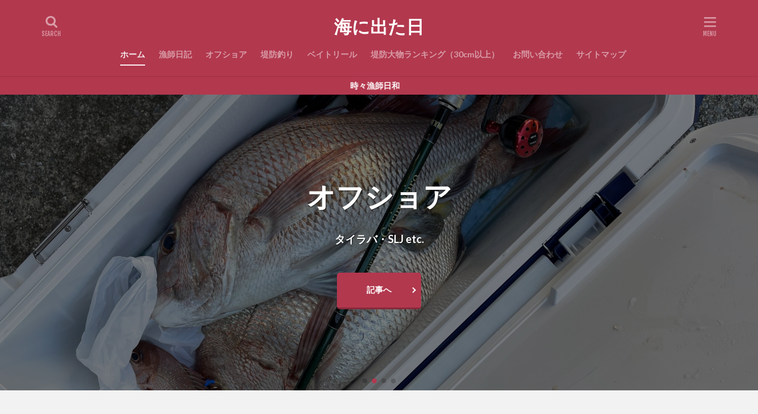

--- FILE ---
content_type: text/html; charset=UTF-8
request_url: https://fishingkeluarga.com/
body_size: 29132
content:

<!DOCTYPE html>

<html dir="ltr" lang="ja" prefix="og: https://ogp.me/ns#" prefix="og: http://ogp.me/ns#" class="t-html 
">

<head prefix="og: http://ogp.me/ns# fb: http://ogp.me/ns/fb# article: http://ogp.me/ns/article#">
<meta charset="UTF-8">
<title>fishingkeluarga</title>

		<!-- All in One SEO 4.9.3 - aioseo.com -->
	<meta name="description" content="はじめよう！ファミリーフィッシング" />
	<meta name="robots" content="max-snippet:-1, max-image-preview:large, max-video-preview:-1" />
	<meta name="google-site-verification" content="W-knGbp9UEeo6OKN5czM9003MngzDK-OblP0wA7Vk70" />
	<link rel="canonical" href="https://fishingkeluarga.com/" />
	<link rel="next" href="https://fishingkeluarga.com/page/2/" />
	<meta name="generator" content="All in One SEO (AIOSEO) 4.9.3" />
		<meta property="og:locale" content="ja_JP" />
		<meta property="og:site_name" content="fishingkeluarga" />
		<meta property="og:type" content="article" />
		<meta property="og:title" content="海に出た日" />
		<meta property="og:description" content="時々漁師日和" />
		<meta property="og:url" content="https://fishingkeluarga.com/" />
		<meta name="twitter:card" content="summary" />
		<meta name="twitter:site" content="@fishingkeluarga" />
		<meta name="twitter:title" content="海に出た日" />
		<meta name="twitter:description" content="時々漁師日和" />
		<script type="application/ld+json" class="aioseo-schema">
			{"@context":"https:\/\/schema.org","@graph":[{"@type":"BreadcrumbList","@id":"https:\/\/fishingkeluarga.com\/#breadcrumblist","itemListElement":[{"@type":"ListItem","@id":"https:\/\/fishingkeluarga.com#listItem","position":1,"name":"\u30db\u30fc\u30e0"}]},{"@type":"CollectionPage","@id":"https:\/\/fishingkeluarga.com\/#collectionpage","url":"https:\/\/fishingkeluarga.com\/","name":"fishingkeluarga","description":"\u306f\u3058\u3081\u3088\u3046\uff01\u30d5\u30a1\u30df\u30ea\u30fc\u30d5\u30a3\u30c3\u30b7\u30f3\u30b0","inLanguage":"ja","isPartOf":{"@id":"https:\/\/fishingkeluarga.com\/#website"},"breadcrumb":{"@id":"https:\/\/fishingkeluarga.com\/#breadcrumblist"},"about":{"@id":"https:\/\/fishingkeluarga.com\/#person"}},{"@type":"Person","@id":"https:\/\/fishingkeluarga.com\/#person","name":"momotaro","image":{"@type":"ImageObject","@id":"https:\/\/fishingkeluarga.com\/#personImage","url":"https:\/\/fishingkeluarga.com\/wp-content\/uploads\/2022\/08\/IMG_2572-100x100.jpg","width":96,"height":96,"caption":"momotaro"},"sameAs":["@fishingkeluarga"]},{"@type":"WebSite","@id":"https:\/\/fishingkeluarga.com\/#website","url":"https:\/\/fishingkeluarga.com\/","name":"\u6d77\u306b\u51fa\u305f\u65e5","description":"\u6642\u3005\u6f01\u5e2b\u65e5\u548c","inLanguage":"ja","publisher":{"@id":"https:\/\/fishingkeluarga.com\/#person"}}]}
		</script>
		<!-- All in One SEO -->

<link rel='dns-prefetch' href='//www.googletagmanager.com' />
<link rel='dns-prefetch' href='//pagead2.googlesyndication.com' />
		<!-- This site uses the Google Analytics by MonsterInsights plugin v9.11.1 - Using Analytics tracking - https://www.monsterinsights.com/ -->
		<!-- Note: MonsterInsights is not currently configured on this site. The site owner needs to authenticate with Google Analytics in the MonsterInsights settings panel. -->
					<!-- No tracking code set -->
				<!-- / Google Analytics by MonsterInsights -->
		<style id='wp-img-auto-sizes-contain-inline-css' type='text/css'>
img:is([sizes=auto i],[sizes^="auto," i]){contain-intrinsic-size:3000px 1500px}
/*# sourceURL=wp-img-auto-sizes-contain-inline-css */
</style>
<link rel='stylesheet' id='dashicons-css' href='https://fishingkeluarga.com/wp-includes/css/dashicons.min.css?ver=6.9' type='text/css' media='all' />
<link rel='stylesheet' id='thickbox-css' href='https://fishingkeluarga.com/wp-includes/js/thickbox/thickbox.css?ver=6.9' type='text/css' media='all' />
<link rel='stylesheet' id='wp-block-library-css' href='https://fishingkeluarga.com/wp-includes/css/dist/block-library/style.min.css?ver=6.9' type='text/css' media='all' />
<style id='wp-block-paragraph-inline-css' type='text/css'>
.is-small-text{font-size:.875em}.is-regular-text{font-size:1em}.is-large-text{font-size:2.25em}.is-larger-text{font-size:3em}.has-drop-cap:not(:focus):first-letter{float:left;font-size:8.4em;font-style:normal;font-weight:100;line-height:.68;margin:.05em .1em 0 0;text-transform:uppercase}body.rtl .has-drop-cap:not(:focus):first-letter{float:none;margin-left:.1em}p.has-drop-cap.has-background{overflow:hidden}:root :where(p.has-background){padding:1.25em 2.375em}:where(p.has-text-color:not(.has-link-color)) a{color:inherit}p.has-text-align-left[style*="writing-mode:vertical-lr"],p.has-text-align-right[style*="writing-mode:vertical-rl"]{rotate:180deg}
/*# sourceURL=https://fishingkeluarga.com/wp-includes/blocks/paragraph/style.min.css */
</style>
<style id='global-styles-inline-css' type='text/css'>
:root{--wp--preset--aspect-ratio--square: 1;--wp--preset--aspect-ratio--4-3: 4/3;--wp--preset--aspect-ratio--3-4: 3/4;--wp--preset--aspect-ratio--3-2: 3/2;--wp--preset--aspect-ratio--2-3: 2/3;--wp--preset--aspect-ratio--16-9: 16/9;--wp--preset--aspect-ratio--9-16: 9/16;--wp--preset--color--black: #000000;--wp--preset--color--cyan-bluish-gray: #abb8c3;--wp--preset--color--white: #ffffff;--wp--preset--color--pale-pink: #f78da7;--wp--preset--color--vivid-red: #cf2e2e;--wp--preset--color--luminous-vivid-orange: #ff6900;--wp--preset--color--luminous-vivid-amber: #fcb900;--wp--preset--color--light-green-cyan: #7bdcb5;--wp--preset--color--vivid-green-cyan: #00d084;--wp--preset--color--pale-cyan-blue: #8ed1fc;--wp--preset--color--vivid-cyan-blue: #0693e3;--wp--preset--color--vivid-purple: #9b51e0;--wp--preset--gradient--vivid-cyan-blue-to-vivid-purple: linear-gradient(135deg,rgb(6,147,227) 0%,rgb(155,81,224) 100%);--wp--preset--gradient--light-green-cyan-to-vivid-green-cyan: linear-gradient(135deg,rgb(122,220,180) 0%,rgb(0,208,130) 100%);--wp--preset--gradient--luminous-vivid-amber-to-luminous-vivid-orange: linear-gradient(135deg,rgb(252,185,0) 0%,rgb(255,105,0) 100%);--wp--preset--gradient--luminous-vivid-orange-to-vivid-red: linear-gradient(135deg,rgb(255,105,0) 0%,rgb(207,46,46) 100%);--wp--preset--gradient--very-light-gray-to-cyan-bluish-gray: linear-gradient(135deg,rgb(238,238,238) 0%,rgb(169,184,195) 100%);--wp--preset--gradient--cool-to-warm-spectrum: linear-gradient(135deg,rgb(74,234,220) 0%,rgb(151,120,209) 20%,rgb(207,42,186) 40%,rgb(238,44,130) 60%,rgb(251,105,98) 80%,rgb(254,248,76) 100%);--wp--preset--gradient--blush-light-purple: linear-gradient(135deg,rgb(255,206,236) 0%,rgb(152,150,240) 100%);--wp--preset--gradient--blush-bordeaux: linear-gradient(135deg,rgb(254,205,165) 0%,rgb(254,45,45) 50%,rgb(107,0,62) 100%);--wp--preset--gradient--luminous-dusk: linear-gradient(135deg,rgb(255,203,112) 0%,rgb(199,81,192) 50%,rgb(65,88,208) 100%);--wp--preset--gradient--pale-ocean: linear-gradient(135deg,rgb(255,245,203) 0%,rgb(182,227,212) 50%,rgb(51,167,181) 100%);--wp--preset--gradient--electric-grass: linear-gradient(135deg,rgb(202,248,128) 0%,rgb(113,206,126) 100%);--wp--preset--gradient--midnight: linear-gradient(135deg,rgb(2,3,129) 0%,rgb(40,116,252) 100%);--wp--preset--font-size--small: 13px;--wp--preset--font-size--medium: 20px;--wp--preset--font-size--large: 36px;--wp--preset--font-size--x-large: 42px;--wp--preset--spacing--20: 0.44rem;--wp--preset--spacing--30: 0.67rem;--wp--preset--spacing--40: 1rem;--wp--preset--spacing--50: 1.5rem;--wp--preset--spacing--60: 2.25rem;--wp--preset--spacing--70: 3.38rem;--wp--preset--spacing--80: 5.06rem;--wp--preset--shadow--natural: 6px 6px 9px rgba(0, 0, 0, 0.2);--wp--preset--shadow--deep: 12px 12px 50px rgba(0, 0, 0, 0.4);--wp--preset--shadow--sharp: 6px 6px 0px rgba(0, 0, 0, 0.2);--wp--preset--shadow--outlined: 6px 6px 0px -3px rgb(255, 255, 255), 6px 6px rgb(0, 0, 0);--wp--preset--shadow--crisp: 6px 6px 0px rgb(0, 0, 0);}:where(.is-layout-flex){gap: 0.5em;}:where(.is-layout-grid){gap: 0.5em;}body .is-layout-flex{display: flex;}.is-layout-flex{flex-wrap: wrap;align-items: center;}.is-layout-flex > :is(*, div){margin: 0;}body .is-layout-grid{display: grid;}.is-layout-grid > :is(*, div){margin: 0;}:where(.wp-block-columns.is-layout-flex){gap: 2em;}:where(.wp-block-columns.is-layout-grid){gap: 2em;}:where(.wp-block-post-template.is-layout-flex){gap: 1.25em;}:where(.wp-block-post-template.is-layout-grid){gap: 1.25em;}.has-black-color{color: var(--wp--preset--color--black) !important;}.has-cyan-bluish-gray-color{color: var(--wp--preset--color--cyan-bluish-gray) !important;}.has-white-color{color: var(--wp--preset--color--white) !important;}.has-pale-pink-color{color: var(--wp--preset--color--pale-pink) !important;}.has-vivid-red-color{color: var(--wp--preset--color--vivid-red) !important;}.has-luminous-vivid-orange-color{color: var(--wp--preset--color--luminous-vivid-orange) !important;}.has-luminous-vivid-amber-color{color: var(--wp--preset--color--luminous-vivid-amber) !important;}.has-light-green-cyan-color{color: var(--wp--preset--color--light-green-cyan) !important;}.has-vivid-green-cyan-color{color: var(--wp--preset--color--vivid-green-cyan) !important;}.has-pale-cyan-blue-color{color: var(--wp--preset--color--pale-cyan-blue) !important;}.has-vivid-cyan-blue-color{color: var(--wp--preset--color--vivid-cyan-blue) !important;}.has-vivid-purple-color{color: var(--wp--preset--color--vivid-purple) !important;}.has-black-background-color{background-color: var(--wp--preset--color--black) !important;}.has-cyan-bluish-gray-background-color{background-color: var(--wp--preset--color--cyan-bluish-gray) !important;}.has-white-background-color{background-color: var(--wp--preset--color--white) !important;}.has-pale-pink-background-color{background-color: var(--wp--preset--color--pale-pink) !important;}.has-vivid-red-background-color{background-color: var(--wp--preset--color--vivid-red) !important;}.has-luminous-vivid-orange-background-color{background-color: var(--wp--preset--color--luminous-vivid-orange) !important;}.has-luminous-vivid-amber-background-color{background-color: var(--wp--preset--color--luminous-vivid-amber) !important;}.has-light-green-cyan-background-color{background-color: var(--wp--preset--color--light-green-cyan) !important;}.has-vivid-green-cyan-background-color{background-color: var(--wp--preset--color--vivid-green-cyan) !important;}.has-pale-cyan-blue-background-color{background-color: var(--wp--preset--color--pale-cyan-blue) !important;}.has-vivid-cyan-blue-background-color{background-color: var(--wp--preset--color--vivid-cyan-blue) !important;}.has-vivid-purple-background-color{background-color: var(--wp--preset--color--vivid-purple) !important;}.has-black-border-color{border-color: var(--wp--preset--color--black) !important;}.has-cyan-bluish-gray-border-color{border-color: var(--wp--preset--color--cyan-bluish-gray) !important;}.has-white-border-color{border-color: var(--wp--preset--color--white) !important;}.has-pale-pink-border-color{border-color: var(--wp--preset--color--pale-pink) !important;}.has-vivid-red-border-color{border-color: var(--wp--preset--color--vivid-red) !important;}.has-luminous-vivid-orange-border-color{border-color: var(--wp--preset--color--luminous-vivid-orange) !important;}.has-luminous-vivid-amber-border-color{border-color: var(--wp--preset--color--luminous-vivid-amber) !important;}.has-light-green-cyan-border-color{border-color: var(--wp--preset--color--light-green-cyan) !important;}.has-vivid-green-cyan-border-color{border-color: var(--wp--preset--color--vivid-green-cyan) !important;}.has-pale-cyan-blue-border-color{border-color: var(--wp--preset--color--pale-cyan-blue) !important;}.has-vivid-cyan-blue-border-color{border-color: var(--wp--preset--color--vivid-cyan-blue) !important;}.has-vivid-purple-border-color{border-color: var(--wp--preset--color--vivid-purple) !important;}.has-vivid-cyan-blue-to-vivid-purple-gradient-background{background: var(--wp--preset--gradient--vivid-cyan-blue-to-vivid-purple) !important;}.has-light-green-cyan-to-vivid-green-cyan-gradient-background{background: var(--wp--preset--gradient--light-green-cyan-to-vivid-green-cyan) !important;}.has-luminous-vivid-amber-to-luminous-vivid-orange-gradient-background{background: var(--wp--preset--gradient--luminous-vivid-amber-to-luminous-vivid-orange) !important;}.has-luminous-vivid-orange-to-vivid-red-gradient-background{background: var(--wp--preset--gradient--luminous-vivid-orange-to-vivid-red) !important;}.has-very-light-gray-to-cyan-bluish-gray-gradient-background{background: var(--wp--preset--gradient--very-light-gray-to-cyan-bluish-gray) !important;}.has-cool-to-warm-spectrum-gradient-background{background: var(--wp--preset--gradient--cool-to-warm-spectrum) !important;}.has-blush-light-purple-gradient-background{background: var(--wp--preset--gradient--blush-light-purple) !important;}.has-blush-bordeaux-gradient-background{background: var(--wp--preset--gradient--blush-bordeaux) !important;}.has-luminous-dusk-gradient-background{background: var(--wp--preset--gradient--luminous-dusk) !important;}.has-pale-ocean-gradient-background{background: var(--wp--preset--gradient--pale-ocean) !important;}.has-electric-grass-gradient-background{background: var(--wp--preset--gradient--electric-grass) !important;}.has-midnight-gradient-background{background: var(--wp--preset--gradient--midnight) !important;}.has-small-font-size{font-size: var(--wp--preset--font-size--small) !important;}.has-medium-font-size{font-size: var(--wp--preset--font-size--medium) !important;}.has-large-font-size{font-size: var(--wp--preset--font-size--large) !important;}.has-x-large-font-size{font-size: var(--wp--preset--font-size--x-large) !important;}
/*# sourceURL=global-styles-inline-css */
</style>

<style id='classic-theme-styles-inline-css' type='text/css'>
/*! This file is auto-generated */
.wp-block-button__link{color:#fff;background-color:#32373c;border-radius:9999px;box-shadow:none;text-decoration:none;padding:calc(.667em + 2px) calc(1.333em + 2px);font-size:1.125em}.wp-block-file__button{background:#32373c;color:#fff;text-decoration:none}
/*# sourceURL=/wp-includes/css/classic-themes.min.css */
</style>
<link rel='stylesheet' id='contact-form-7-css' href='https://fishingkeluarga.com/wp-content/plugins/contact-form-7/includes/css/styles.css?ver=6.1.4' type='text/css' media='all' />
<link rel='stylesheet' id='yyi_rinker_stylesheet-css' href='https://fishingkeluarga.com/wp-content/plugins/yyi-rinker/css/style.css?v=1.11.1&#038;ver=6.9' type='text/css' media='all' />
<script type="text/javascript" src="https://fishingkeluarga.com/wp-includes/js/jquery/jquery.min.js?ver=3.7.1" id="jquery-core-js"></script>
<script type="text/javascript" src="https://fishingkeluarga.com/wp-includes/js/jquery/jquery-migrate.min.js?ver=3.4.1" id="jquery-migrate-js"></script>
<script type="text/javascript" src="https://fishingkeluarga.com/wp-content/plugins/yyi-rinker/js/event-tracking.js?v=1.11.1" id="yyi_rinker_event_tracking_script-js"></script>

<!-- Site Kit によって追加された Google タグ（gtag.js）スニペット -->
<!-- Google アナリティクス スニペット (Site Kit が追加) -->
<script type="text/javascript" src="https://www.googletagmanager.com/gtag/js?id=GT-K5LXHVK" id="google_gtagjs-js" async></script>
<script type="text/javascript" id="google_gtagjs-js-after">
/* <![CDATA[ */
window.dataLayer = window.dataLayer || [];function gtag(){dataLayer.push(arguments);}
gtag("set","linker",{"domains":["fishingkeluarga.com"]});
gtag("js", new Date());
gtag("set", "developer_id.dZTNiMT", true);
gtag("config", "GT-K5LXHVK");
//# sourceURL=google_gtagjs-js-after
/* ]]> */
</script>
<link rel="https://api.w.org/" href="https://fishingkeluarga.com/wp-json/" /><meta name="generator" content="Site Kit by Google 1.170.0" /><style>
.yyi-rinker-images {
    display: flex;
    justify-content: center;
    align-items: center;
    position: relative;

}
div.yyi-rinker-image img.yyi-rinker-main-img.hidden {
    display: none;
}

.yyi-rinker-images-arrow {
    cursor: pointer;
    position: absolute;
    top: 50%;
    display: block;
    margin-top: -11px;
    opacity: 0.6;
    width: 22px;
}

.yyi-rinker-images-arrow-left{
    left: -10px;
}
.yyi-rinker-images-arrow-right{
    right: -10px;
}

.yyi-rinker-images-arrow-left.hidden {
    display: none;
}

.yyi-rinker-images-arrow-right.hidden {
    display: none;
}
div.yyi-rinker-contents.yyi-rinker-design-tate  div.yyi-rinker-box{
    flex-direction: column;
}

div.yyi-rinker-contents.yyi-rinker-design-slim div.yyi-rinker-box .yyi-rinker-links {
    flex-direction: column;
}

div.yyi-rinker-contents.yyi-rinker-design-slim div.yyi-rinker-info {
    width: 100%;
}

div.yyi-rinker-contents.yyi-rinker-design-slim .yyi-rinker-title {
    text-align: center;
}

div.yyi-rinker-contents.yyi-rinker-design-slim .yyi-rinker-links {
    text-align: center;
}
div.yyi-rinker-contents.yyi-rinker-design-slim .yyi-rinker-image {
    margin: auto;
}

div.yyi-rinker-contents.yyi-rinker-design-slim div.yyi-rinker-info ul.yyi-rinker-links li {
	align-self: stretch;
}
div.yyi-rinker-contents.yyi-rinker-design-slim div.yyi-rinker-box div.yyi-rinker-info {
	padding: 0;
}
div.yyi-rinker-contents.yyi-rinker-design-slim div.yyi-rinker-box {
	flex-direction: column;
	padding: 14px 5px 0;
}

.yyi-rinker-design-slim div.yyi-rinker-box div.yyi-rinker-info {
	text-align: center;
}

.yyi-rinker-design-slim div.price-box span.price {
	display: block;
}

div.yyi-rinker-contents.yyi-rinker-design-slim div.yyi-rinker-info div.yyi-rinker-title a{
	font-size:16px;
}

div.yyi-rinker-contents.yyi-rinker-design-slim ul.yyi-rinker-links li.amazonkindlelink:before,  div.yyi-rinker-contents.yyi-rinker-design-slim ul.yyi-rinker-links li.amazonlink:before,  div.yyi-rinker-contents.yyi-rinker-design-slim ul.yyi-rinker-links li.rakutenlink:before, div.yyi-rinker-contents.yyi-rinker-design-slim ul.yyi-rinker-links li.yahoolink:before, div.yyi-rinker-contents.yyi-rinker-design-slim ul.yyi-rinker-links li.mercarilink:before {
	font-size:12px;
}

div.yyi-rinker-contents.yyi-rinker-design-slim ul.yyi-rinker-links li a {
	font-size: 13px;
}
.entry-content ul.yyi-rinker-links li {
	padding: 0;
}

div.yyi-rinker-contents .yyi-rinker-attention.attention_desing_right_ribbon {
    width: 89px;
    height: 91px;
    position: absolute;
    top: -1px;
    right: -1px;
    left: auto;
    overflow: hidden;
}

div.yyi-rinker-contents .yyi-rinker-attention.attention_desing_right_ribbon span {
    display: inline-block;
    width: 146px;
    position: absolute;
    padding: 4px 0;
    left: -13px;
    top: 12px;
    text-align: center;
    font-size: 12px;
    line-height: 24px;
    -webkit-transform: rotate(45deg);
    transform: rotate(45deg);
    box-shadow: 0 1px 3px rgba(0, 0, 0, 0.2);
}

div.yyi-rinker-contents .yyi-rinker-attention.attention_desing_right_ribbon {
    background: none;
}
.yyi-rinker-attention.attention_desing_right_ribbon .yyi-rinker-attention-after,
.yyi-rinker-attention.attention_desing_right_ribbon .yyi-rinker-attention-before{
display:none;
}
div.yyi-rinker-use-right_ribbon div.yyi-rinker-title {
    margin-right: 2rem;
}

				</style><link rel="stylesheet" href="https://fishingkeluarga.com/wp-content/themes/the-thor/css/swiper.min.css">
<link class="css-async" rel href="https://fishingkeluarga.com/wp-content/themes/the-thor/css/icon.min.css">
<link class="css-async" rel href="https://fonts.googleapis.com/css?family=Lato:100,300,400,700,900">
<link class="css-async" rel href="https://fonts.googleapis.com/css?family=Fjalla+One">
<link rel="stylesheet" href="https://fonts.googleapis.com/css?family=Noto+Sans+JP:100,200,300,400,500,600,700,800,900">
<link rel="stylesheet" href="https://fishingkeluarga.com/wp-content/themes/the-thor/style.min.css">
<link rel="next" href="https://fishingkeluarga.com/page/2/" />
<script src="https://ajax.googleapis.com/ajax/libs/jquery/1.12.4/jquery.min.js"></script>
<meta http-equiv="X-UA-Compatible" content="IE=edge">
<meta name="viewport" content="width=device-width, initial-scale=1, viewport-fit=cover"/>
<script>
(function(i,s,o,g,r,a,m){i['GoogleAnalyticsObject']=r;i[r]=i[r]||function(){
(i[r].q=i[r].q||[]).push(arguments)},i[r].l=1*new Date();a=s.createElement(o),
m=s.getElementsByTagName(o)[0];a.async=1;a.src=g;m.parentNode.insertBefore(a,m)
})(window,document,'script','https://www.google-analytics.com/analytics.js','ga');

ga('create', 'UA-185274025-1', 'auto');
ga('send', 'pageview');
</script>
<style>
.widget.widget_nav_menu ul.menu{border-color: rgba(178,56,78,0.15);}.widget.widget_nav_menu ul.menu li{border-color: rgba(178,56,78,0.75);}.widget.widget_nav_menu ul.menu .sub-menu li{border-color: rgba(178,56,78,0.15);}.widget.widget_nav_menu ul.menu .sub-menu li .sub-menu li:first-child{border-color: rgba(178,56,78,0.15);}.widget.widget_nav_menu ul.menu li a:hover{background-color: rgba(178,56,78,0.75);}.widget.widget_nav_menu ul.menu .current-menu-item > a{background-color: rgba(178,56,78,0.75);}.widget.widget_nav_menu ul.menu li .sub-menu li a:before {color:#b2384e;}.widget.widget_nav_menu ul.menu li a{background-color:#b2384e;}.widget.widget_nav_menu ul.menu .sub-menu a:hover{color:#b2384e;}.widget.widget_nav_menu ul.menu .sub-menu .current-menu-item a{color:#b2384e;}.widget.widget_categories ul{border-color: rgba(178,56,78,0.15);}.widget.widget_categories ul li{border-color: rgba(178,56,78,0.75);}.widget.widget_categories ul .children li{border-color: rgba(178,56,78,0.15);}.widget.widget_categories ul .children li .children li:first-child{border-color: rgba(178,56,78,0.15);}.widget.widget_categories ul li a:hover{background-color: rgba(178,56,78,0.75);}.widget.widget_categories ul .current-menu-item > a{background-color: rgba(178,56,78,0.75);}.widget.widget_categories ul li .children li a:before {color:#b2384e;}.widget.widget_categories ul li a{background-color:#b2384e;}.widget.widget_categories ul .children a:hover{color:#b2384e;}.widget.widget_categories ul .children .current-menu-item a{color:#b2384e;}.widgetSearch__input:hover{border-color:#b2384e;}.widgetCatTitle{background-color:#b2384e;}.widgetCatTitle__inner{background-color:#b2384e;}.widgetSearch__submit:hover{background-color:#b2384e;}.widgetProfile__sns{background-color:#b2384e;}.widget.widget_calendar .calendar_wrap tbody a:hover{background-color:#b2384e;}.widget ul li a:hover{color:#b2384e;}.widget.widget_rss .rsswidget:hover{color:#b2384e;}.widget.widget_tag_cloud a:hover{background-color:#b2384e;}.widget select:hover{border-color:#b2384e;}.widgetSearch__checkLabel:hover:after{border-color:#b2384e;}.widgetSearch__check:checked .widgetSearch__checkLabel:before, .widgetSearch__check:checked + .widgetSearch__checkLabel:before{border-color:#b2384e;}.widgetTab__item.current{border-top-color:#b2384e;}.widgetTab__item:hover{border-top-color:#b2384e;}.searchHead__title{background-color:#b2384e;}.searchHead__submit:hover{color:#b2384e;}.menuBtn__close:hover{color:#b2384e;}.menuBtn__link:hover{color:#b2384e;}@media only screen and (min-width: 992px){.menuBtn__link {background-color:#b2384e;}}.t-headerCenter .menuBtn__link:hover{color:#b2384e;}.searchBtn__close:hover{color:#b2384e;}.searchBtn__link:hover{color:#b2384e;}.breadcrumb__item a:hover{color:#b2384e;}.pager__item{color:#b2384e;}.pager__item:hover, .pager__item-current{background-color:#b2384e; color:#fff;}.page-numbers{color:#b2384e;}.page-numbers:hover, .page-numbers.current{background-color:#b2384e; color:#fff;}.pagePager__item{color:#b2384e;}.pagePager__item:hover, .pagePager__item-current{background-color:#b2384e; color:#fff;}.heading a:hover{color:#b2384e;}.eyecatch__cat{background-color:#b2384e;}.the__category{background-color:#b2384e;}.dateList__item a:hover{color:#b2384e;}.controllerFooter__item:last-child{background-color:#b2384e;}.controllerFooter__close{background-color:#b2384e;}.bottomFooter__topBtn{background-color:#b2384e;}.mask-color{background-color:#b2384e;}.mask-colorgray{background-color:#b2384e;}.pickup3__item{background-color:#b2384e;}.categoryBox__title{color:#b2384e;}.comments__list .comment-meta{background-color:#b2384e;}.comment-respond .submit{background-color:#b2384e;}.prevNext__pop{background-color:#b2384e;}.swiper-pagination-bullet-active{background-color:#b2384e;}.swiper-slider .swiper-button-next, .swiper-slider .swiper-container-rtl .swiper-button-prev, .swiper-slider .swiper-button-prev, .swiper-slider .swiper-container-rtl .swiper-button-next	{background-color:#b2384e;}body{background:#f2f2f2;}.infoHead{background-color:#b2384e;}.t-headerColor .l-header{background-color:#b2384e;}.t-headerColor .globalNavi::before{background: -webkit-gradient(linear,left top,right top,color-stop(0%,rgba(255,255,255,0)),color-stop(100%,#b2384e));}.t-headerColor .subNavi__link-pickup:hover{color:#b2384e;}.snsFooter{background-color:#b2384e}.widget-main .heading.heading-widget{background-color:#b2384e}.widget-main .heading.heading-widgetsimple{background-color:#b2384e}.widget-main .heading.heading-widgetsimplewide{background-color:#b2384e}.widget-main .heading.heading-widgetwide{background-color:#b2384e}.widget-main .heading.heading-widgetbottom:before{border-color:#b2384e}.widget-main .heading.heading-widgetborder{border-color:#b2384e}.widget-main .heading.heading-widgetborder::before,.widget-main .heading.heading-widgetborder::after{background-color:#b2384e}.widget-side .heading.heading-widget{background-color:#191919}.widget-side .heading.heading-widgetsimple{background-color:#191919}.widget-side .heading.heading-widgetsimplewide{background-color:#191919}.widget-side .heading.heading-widgetwide{background-color:#191919}.widget-side .heading.heading-widgetbottom:before{border-color:#191919}.widget-side .heading.heading-widgetborder{border-color:#191919}.widget-side .heading.heading-widgetborder::before,.widget-side .heading.heading-widgetborder::after{background-color:#191919}.widget-foot .heading.heading-widget{background-color:#191919}.widget-foot .heading.heading-widgetsimple{background-color:#191919}.widget-foot .heading.heading-widgetsimplewide{background-color:#191919}.widget-foot .heading.heading-widgetwide{background-color:#191919}.widget-foot .heading.heading-widgetbottom:before{border-color:#191919}.widget-foot .heading.heading-widgetborder{border-color:#191919}.widget-foot .heading.heading-widgetborder::before,.widget-foot .heading.heading-widgetborder::after{background-color:#191919}.widget-menu .heading.heading-widget{background-color:#b2384e}.widget-menu .heading.heading-widgetsimple{background-color:#b2384e}.widget-menu .heading.heading-widgetsimplewide{background-color:#b2384e}.widget-menu .heading.heading-widgetwide{background-color:#b2384e}.widget-menu .heading.heading-widgetbottom:before{border-color:#b2384e}.widget-menu .heading.heading-widgetborder{border-color:#b2384e}.widget-menu .heading.heading-widgetborder::before,.widget-menu .heading.heading-widgetborder::after{background-color:#b2384e}.swiper-slider{height: 200px;}@media only screen and (min-width: 768px){.swiper-slider {height: 500px;}}.still.still-movie .still__box{background-image:url(https://fishingkeluarga.com/wp-content/uploads/2020/11/DAF75BEE-7019-45EE-B3F8-CBD83C718761_Fotor-scaled.jpg);}@media only screen and (min-width: 768px){.still.still-movie .still__box{background-image:url(https://fishingkeluarga.com/wp-content/uploads/2020/11/DAF75BEE-7019-45EE-B3F8-CBD83C718761_Fotor-scaled.jpg);}}.pickup3__bg.mask.mask-colorgray{background-color:#d9a300}.rankingBox__bg{background-color:#b2384e}.the__ribbon{background-color:#bc3531}.the__ribbon:after{border-left-color:#bc3531; border-right-color:#bc3531}.eyecatch__link.eyecatch__link-mask:hover::after{content: "READ MORE";}.eyecatch__link.eyecatch__link-maskzoom:hover::after{content: "READ MORE";}.eyecatch__link.eyecatch__link-maskzoomrotate:hover::after{content: "READ MORE";}.content .balloon .balloon__img-left div {background-image:url("https://fishingkeluarga.com/wp-content/uploads/2022/08/IMG_2572.jpg");}.content .balloon .balloon__img-right div {background-image:url("https://fishingkeluarga.com/wp-content/uploads/2021/08/IMG_1332.jpg");}.postcta-bg{background-color:#3970a2}.content .afTagBox__btnDetail{background-color:#b2384e;}.widget .widgetAfTag__btnDetail{background-color:#b2384e;}.content .afTagBox__btnAf{background-color:#b2384e;}.widget .widgetAfTag__btnAf{background-color:#b2384e;}.content a{color:#b2384e;}.phrase a{color:#b2384e;}.content .sitemap li a:hover{color:#b2384e;}.content h2 a:hover,.content h3 a:hover,.content h4 a:hover,.content h5 a:hover{color:#b2384e;}.content ul.menu li a:hover{color:#b2384e;}.content .es-LiconBox:before{background-color:#a83f3f;}.content .es-LiconCircle:before{background-color:#a83f3f;}.content .es-BTiconBox:before{background-color:#a83f3f;}.content .es-BTiconCircle:before{background-color:#a83f3f;}.content .es-BiconObi{border-color:#a83f3f;}.content .es-BiconCorner:before{background-color:#a83f3f;}.content .es-BiconCircle:before{background-color:#a83f3f;}.content .es-BmarkHatena::before{background-color:#005293;}.content .es-BmarkExcl::before{background-color:#b60105;}.content .es-BmarkQ::before{background-color:#005293;}.content .es-BmarkQ::after{border-top-color:#005293;}.content .es-BmarkA::before{color:#b60105;}.content .es-BsubTradi::before{color:#ffffff;background-color:#b60105;border-color:#b60105;}.btn__link-primary{color:#ffffff; background-color:#b2384e;}.content .btn__link-primary{color:#ffffff; background-color:#b2384e;}.searchBtn__contentInner .btn__link-search{color:#ffffff; background-color:#b2384e;}.btn__link-secondary{color:#ffffff; background-color:#b2384e;}.content .btn__link-secondary{color:#ffffff; background-color:#b2384e;}.btn__link-search{color:#ffffff; background-color:#b2384e;}.btn__link-normal{color:#b2384e;}.content .btn__link-normal{color:#b2384e;}.btn__link-normal:hover{background-color:#b2384e;}.content .btn__link-normal:hover{background-color:#b2384e;}.comments__list .comment-reply-link{color:#b2384e;}.comments__list .comment-reply-link:hover{background-color:#b2384e;}@media only screen and (min-width: 992px){.subNavi__link-pickup{color:#b2384e;}}@media only screen and (min-width: 992px){.subNavi__link-pickup:hover{background-color:#b2384e;}}.partsH2-4 h2{color:#191919;}.partsH2-4 h2::before{border-color:#b2384e;}.partsH2-4 h2::after{border-color:#d8d8d8;}.partsH3-61 h3{color:#191919;}.partsH3-61 h3::after{background-color:#b2384e;}.content h4{color:#191919}.content h5{color:#191919}.content ul > li::before{color:#a83f3f;}.content ul{color:#191919;}.content ol > li::before{color:#a83f3f; border-color:#a83f3f;}.content ol > li > ol > li::before{background-color:#a83f3f; border-color:#a83f3f;}.content ol > li > ol > li > ol > li::before{color:#a83f3f; border-color:#a83f3f;}.content ol{color:#191919;}.content .balloon .balloon__text{color:#191919; background-color:#f2f2f2;}.content .balloon .balloon__text-left:before{border-left-color:#f2f2f2;}.content .balloon .balloon__text-right:before{border-right-color:#f2f2f2;}.content .balloon-boder .balloon__text{color:#191919; background-color:#ffffff;  border-color:#d8d8d8;}.content .balloon-boder .balloon__text-left:before{border-left-color:#d8d8d8;}.content .balloon-boder .balloon__text-left:after{border-left-color:#ffffff;}.content .balloon-boder .balloon__text-right:before{border-right-color:#d8d8d8;}.content .balloon-boder .balloon__text-right:after{border-right-color:#ffffff;}.content blockquote{color:#191919; background-color:#f2f2f2;}.content blockquote::before{color:#d8d8d8;}.content table{color:#191919; border-top-color:#E5E5E5; border-left-color:#E5E5E5;}.content table th{background:#7f7f7f; color:#ffffff; ;border-right-color:#E5E5E5; border-bottom-color:#E5E5E5;}.content table td{background:#ffffff; ;border-right-color:#E5E5E5; border-bottom-color:#E5E5E5;}.content table tr:nth-child(odd) td{background-color:#f2f2f2;}
</style>

<!-- Site Kit が追加した Google AdSense メタタグ -->
<meta name="google-adsense-platform-account" content="ca-host-pub-2644536267352236">
<meta name="google-adsense-platform-domain" content="sitekit.withgoogle.com">
<!-- Site Kit が追加した End Google AdSense メタタグ -->

<!-- Google AdSense スニペット (Site Kit が追加) -->
<script type="text/javascript" async="async" src="https://pagead2.googlesyndication.com/pagead/js/adsbygoogle.js?client=ca-pub-8487780224534133&amp;host=ca-host-pub-2644536267352236" crossorigin="anonymous"></script>

<!-- (ここまで) Google AdSense スニペット (Site Kit が追加) -->
<link rel="icon" href="https://fishingkeluarga.com/wp-content/uploads/2021/04/cropped-図1-2-32x32.jpg" sizes="32x32" />
<link rel="icon" href="https://fishingkeluarga.com/wp-content/uploads/2021/04/cropped-図1-2-192x192.jpg" sizes="192x192" />
<link rel="apple-touch-icon" href="https://fishingkeluarga.com/wp-content/uploads/2021/04/cropped-図1-2-180x180.jpg" />
<meta name="msapplication-TileImage" content="https://fishingkeluarga.com/wp-content/uploads/2021/04/cropped-図1-2-270x270.jpg" />
<meta property="og:site_name" content="海に出た日" />
<meta property="og:type" content="website" />
<meta property="og:title" content="海に出た日" />
<meta property="og:description" content="時々漁師日和" />
<meta property="og:url" content="https://fishingkeluarga.com" />
<meta property="og:image" content="https://fishingkeluarga.com/wp-content/themes/the-thor/img/img_no_768.gif" />
<meta name="twitter:card" content="summary_large_image" />
<meta name="twitter:site" content="@https://twitter.com/fishingkeluarga" />


</head>
<body class=" t-logoSp25 t-headerCenter t-headerColor t-footerFixed" id="top">


  <!--l-header-->
  <header class="l-header l-header-border">
    <div class="container container-header">

      <!--logo-->
			<h1 class="siteTitle">
				<a class="siteTitle__link" href="https://fishingkeluarga.com">
											海に出た日					        </a>
      </h1>      <!--/logo-->


      				<!--globalNavi-->
				<nav class="globalNavi">
					<div class="globalNavi__inner">
            <ul class="globalNavi__list"><li id="menu-item-90" class="menu-item menu-item-type-custom menu-item-object-custom current-menu-item current_page_item menu-item-home menu-item-90"><a href="https://fishingkeluarga.com/" aria-current="page">ホーム</a></li>
<li id="menu-item-5142" class="menu-item menu-item-type-taxonomy menu-item-object-category menu-item-5142"><a href="https://fishingkeluarga.com/category/fishermans-diary/">漁師日記</a></li>
<li id="menu-item-3310" class="menu-item menu-item-type-taxonomy menu-item-object-category menu-item-3310"><a href="https://fishingkeluarga.com/category/catch-information/offshore/">オフショア</a></li>
<li id="menu-item-3311" class="menu-item menu-item-type-taxonomy menu-item-object-category menu-item-3311"><a href="https://fishingkeluarga.com/category/catch-information/embankment-fishing/">堤防釣り</a></li>
<li id="menu-item-2112" class="menu-item menu-item-type-taxonomy menu-item-object-category menu-item-2112"><a href="https://fishingkeluarga.com/category/reel/bait-reel/">ベイトリール</a></li>
<li id="menu-item-3857" class="menu-item menu-item-type-post_type menu-item-object-page menu-item-3857"><a href="https://fishingkeluarga.com/%e9%87%a3%e9%ad%9a%e3%83%a9%e3%83%b3%e3%82%ad%e3%83%b3%e3%82%b0/">堤防大物ランキング（30cm以上）</a></li>
<li id="menu-item-842" class="menu-item menu-item-type-post_type menu-item-object-page menu-item-842"><a href="https://fishingkeluarga.com/%e3%81%8a%e5%95%8f%e3%81%84%e5%90%88%e3%82%8f%e3%81%9b/">お問い合わせ</a></li>
<li id="menu-item-848" class="menu-item menu-item-type-post_type menu-item-object-page menu-item-848"><a href="https://fishingkeluarga.com/%e3%82%b5%e3%82%a4%e3%83%88%e3%83%9e%e3%83%83%e3%83%97/">サイトマップ</a></li>
</ul>					</div>
				</nav>
				<!--/globalNavi-->
			

			

            <!--searchBtn-->
			<div class="searchBtn searchBtn-right ">
        <input class="searchBtn__checkbox" id="searchBtn-checkbox" type="checkbox">
        <label class="searchBtn__link searchBtn__link-text icon-search" for="searchBtn-checkbox"></label>
        <label class="searchBtn__unshown" for="searchBtn-checkbox"></label>

        <div class="searchBtn__content">
          <div class="searchBtn__scroll">
            <label class="searchBtn__close" for="searchBtn-checkbox"><i class="icon-close"></i>CLOSE</label>
            <div class="searchBtn__contentInner">
              <aside class="widget">
  <div class="widgetSearch">
    <form method="get" action="https://fishingkeluarga.com" target="_top">
  <div class="widgetSearch__contents">
    <h3 class="heading heading-tertiary">キーワード</h3>
    <input class="widgetSearch__input widgetSearch__input-max" type="text" name="s" placeholder="キーワードを入力" value="">

        <ol class="widgetSearch__word">
            <li class="widgetSearch__wordItem"><a href="https://fishingkeluarga.com?s=ファッション">ファッション</a></li>
	              <li class="widgetSearch__wordItem"><a href="https://fishingkeluarga.com?s=デザイン">デザイン</a></li>
	              <li class="widgetSearch__wordItem"><a href="https://fishingkeluarga.com?s=流行">流行</a></li>
	                  </ol>
    
  </div>

  <div class="widgetSearch__contents">
    <h3 class="heading heading-tertiary">カテゴリー</h3>
	<select  name='cat' id='cat_697012b0ed1ab' class='widgetSearch__select'>
	<option value=''>カテゴリーを選択</option>
	<option class="level-0" value="140">休日漁師の知恵袋</option>
	<option class="level-0" value="141">船について</option>
	<option class="level-0" value="142">料理</option>
	<option class="level-0" value="143">実釣レポート</option>
	<option class="level-0" value="260">Barbour</option>
	<option class="level-0" value="121">ミドルゲーム</option>
	<option class="level-0" value="44">レザーつり具</option>
	<option class="level-0" value="47">スピニングリール</option>
	<option class="level-0" value="138">ティップラン</option>
	<option class="level-0" value="139">漁師日記</option>
	<option class="level-0" value="119">堤防釣り</option>
	<option class="level-0" value="125">オフショア</option>
	<option class="level-0" value="2">釣果情報</option>
	<option class="level-0" value="34">ベイトリール</option>
	<option class="level-0" value="116">ロックゲーム</option>
	<option class="level-0" value="127">リール</option>
	<option class="level-0" value="132">渓流</option>
	<option class="level-0" value="115">チニング</option>
	<option class="level-0" value="128">ロッド</option>
	<option class="level-0" value="131">サーフ</option>
	<option class="level-0" value="108">クロダイチャレンジ</option>
	<option class="level-0" value="133">釣り雑記</option>
	<option class="level-0" value="51">アジング</option>
	<option class="level-0" value="46">プラグ</option>
	<option class="level-0" value="49">メバルプラッキング</option>
	<option class="level-0" value="137">エギング</option>
	<option class="level-0" value="50">釣具補修</option>
	<option class="level-0" value="130">釣り座学</option>
	<option class="level-0" value="45">メバリング</option>
	<option class="level-0" value="6">おすすめ釣具</option>
</select>
  </div>

  	<div class="widgetSearch__tag">
    <h3 class="heading heading-tertiary">タグ</h3>
    <label><input class="widgetSearch__check" type="checkbox" name="tag[]" value="%e3%83%a1%e3%83%90%e3%83%aa%e3%83%b3%e3%82%b0" /><span class="widgetSearch__checkLabel">メバリング</span></label><label><input class="widgetSearch__check" type="checkbox" name="tag[]" value="%e7%a7%8b%e3%81%ae%e9%87%a3%e3%82%8a" /><span class="widgetSearch__checkLabel">秋の釣り</span></label><label><input class="widgetSearch__check" type="checkbox" name="tag[]" value="19%e3%82%bf%e3%83%88%e3%82%a5%e3%83%bc%e3%83%a9" /><span class="widgetSearch__checkLabel">19タトゥーラ</span></label><label><input class="widgetSearch__check" type="checkbox" name="tag[]" value="%e3%83%9d%e3%82%a4%e3%83%b3%e3%83%88%e9%96%8b%e6%8b%93" /><span class="widgetSearch__checkLabel">ポイント開拓</span></label><label><input class="widgetSearch__check" type="checkbox" name="tag[]" value="%e3%82%b5%e3%82%b9%e3%83%9a%e3%83%b3%e3%83%89" /><span class="widgetSearch__checkLabel">サスペンド</span></label><label><input class="widgetSearch__check" type="checkbox" name="tag[]" value="%e3%83%99%e3%82%a2%e3%83%aa%e3%83%b3%e3%82%b0" /><span class="widgetSearch__checkLabel">ベアリング</span></label><label><input class="widgetSearch__check" type="checkbox" name="tag[]" value="%e5%88%9d%e5%87%ba%e6%b8%af" /><span class="widgetSearch__checkLabel">初出港</span></label><label><input class="widgetSearch__check" type="checkbox" name="tag[]" value="sbc-001b" /><span class="widgetSearch__checkLabel">SBC-001B</span></label><label><input class="widgetSearch__check" type="checkbox" name="tag[]" value="%e6%b5%85%e6%b5%b7%e5%8a%b9%e6%9e%9c" /><span class="widgetSearch__checkLabel">浅海効果</span></label><label><input class="widgetSearch__check" type="checkbox" name="tag[]" value="%e3%82%b7%e3%83%a3%e3%83%ad%e3%83%bc%e6%94%bb%e7%95%a5" /><span class="widgetSearch__checkLabel">シャロー攻略</span></label><label><input class="widgetSearch__check" type="checkbox" name="tag[]" value="%e3%82%b5%e3%83%93%e3%82%ad%e9%87%a3%e3%82%8a" /><span class="widgetSearch__checkLabel">サビキ釣り</span></label><label><input class="widgetSearch__check" type="checkbox" name="tag[]" value="%e5%bb%b6%e7%b8%84-%e5%88%9d%e5%bf%83%e8%80%85" /><span class="widgetSearch__checkLabel">延縄 初心者</span></label><label><input class="widgetSearch__check" type="checkbox" name="tag[]" value="%e3%83%aa%e3%83%af%e3%83%83%e3%82%af%e3%82%b9" /><span class="widgetSearch__checkLabel">リワックス</span></label><label><input class="widgetSearch__check" type="checkbox" name="tag[]" value="%e3%83%aa%e3%83%97%e3%83%ab%e3%83%bc%e3%83%95" /><span class="widgetSearch__checkLabel">リプルーフ</span></label><label><input class="widgetSearch__check" type="checkbox" name="tag[]" value="bait-finesse" /><span class="widgetSearch__checkLabel">ベイトフィネス</span></label><label><input class="widgetSearch__check" type="checkbox" name="tag[]" value="%e3%83%89%e3%83%a9%e3%82%b0%e3%82%af%e3%83%aa%e3%83%83%e3%82%ab%e3%83%bc" /><span class="widgetSearch__checkLabel">ドラグクリッカー</span></label><label><input class="widgetSearch__check" type="checkbox" name="tag[]" value="%e3%82%a4%e3%83%af%e3%82%b7%e3%83%91%e3%82%bf%e3%83%bc%e3%83%b3" /><span class="widgetSearch__checkLabel">イワシパターン</span></label><label><input class="widgetSearch__check" type="checkbox" name="tag[]" value="%e3%83%9f%e3%83%8b%e3%83%9e%e3%83%ab" /><span class="widgetSearch__checkLabel">ミニマル</span></label><label><input class="widgetSearch__check" type="checkbox" name="tag[]" value="%e3%82%a2%e3%83%a1%e3%83%9e%e3%82%b9" /><span class="widgetSearch__checkLabel">アメマス</span></label><label><input class="widgetSearch__check" type="checkbox" name="tag[]" value="%e3%83%af%e3%82%a4%e3%83%b3%e3%83%89%e9%87%a3%e6%b3%95" /><span class="widgetSearch__checkLabel">ワインド釣法</span></label><label><input class="widgetSearch__check" type="checkbox" name="tag[]" value="%e3%82%a2%e3%82%b7%e3%82%b9%e3%83%88%e3%83%95%e3%83%83%e3%82%af%e8%87%aa%e4%bd%9c" /><span class="widgetSearch__checkLabel">アシストフック自作</span></label><label><input class="widgetSearch__check" type="checkbox" name="tag[]" value="%e6%bd%ae%e6%b1%90%e3%81%a8%e6%b3%a2" /><span class="widgetSearch__checkLabel">潮汐と波</span></label><label><input class="widgetSearch__check" type="checkbox" name="tag[]" value="%e3%82%bd%e3%83%aa%e3%83%83%e3%83%89%e3%83%86%e3%82%a3%e3%83%83%e3%83%97" /><span class="widgetSearch__checkLabel">ソリッドティップ</span></label><label><input class="widgetSearch__check" type="checkbox" name="tag[]" value="%e3%82%b9%e3%82%ba%e3%82%ad" /><span class="widgetSearch__checkLabel">スズキ</span></label><label><input class="widgetSearch__check" type="checkbox" name="tag[]" value="sea-of-%e2%80%8b%e2%80%8bjapan" /><span class="widgetSearch__checkLabel">日本海</span></label><label><input class="widgetSearch__check" type="checkbox" name="tag[]" value="%e7%94%b7%e9%b9%bf%e5%8d%8a%e5%b3%b6" /><span class="widgetSearch__checkLabel">男鹿半島</span></label><label><input class="widgetSearch__check" type="checkbox" name="tag[]" value="%e3%82%a2%e3%82%aa%e3%83%aa%e3%82%a4%e3%82%ab" /><span class="widgetSearch__checkLabel">アオリイカ</span></label><label><input class="widgetSearch__check" type="checkbox" name="tag[]" value="%e6%97%a5%e6%9c%ac%e6%b5%b7-%e5%bb%b6%e7%b8%84" /><span class="widgetSearch__checkLabel">日本海 延縄</span></label><label><input class="widgetSearch__check" type="checkbox" name="tag[]" value="akita" /><span class="widgetSearch__checkLabel">秋田</span></label><label><input class="widgetSearch__check" type="checkbox" name="tag[]" value="%e3%83%95%e3%82%a8%e3%82%b4ct" /><span class="widgetSearch__checkLabel">フエゴCT</span></label><label><input class="widgetSearch__check" type="checkbox" name="tag[]" value="%e3%83%90%e3%83%bc%e3%83%96%e3%83%ac%e3%82%b9%e3%83%95%e3%83%83%e3%82%af" /><span class="widgetSearch__checkLabel">バーブレスフック</span></label><label><input class="widgetSearch__check" type="checkbox" name="tag[]" value="%e3%82%aa%e3%83%ab%e3%82%ac%e3%83%aa%e3%83%83%e3%83%97%e3%83%ac%e3%82%b9" /><span class="widgetSearch__checkLabel">オルガリップレス</span></label><label><input class="widgetSearch__check" type="checkbox" name="tag[]" value="%e7%9c%9f%e5%86%ac" /><span class="widgetSearch__checkLabel">真冬</span></label><label><input class="widgetSearch__check" type="checkbox" name="tag[]" value="%e3%82%b2%e3%82%bd%e3%83%b3%e3%82%b0" /><span class="widgetSearch__checkLabel">ゲソング</span></label><label><input class="widgetSearch__check" type="checkbox" name="tag[]" value="f40fetx" /><span class="widgetSearch__checkLabel">F40FETX</span></label><label><input class="widgetSearch__check" type="checkbox" name="tag[]" value="%e5%87%ba%e6%b8%af%e5%88%a4%e6%96%ad" /><span class="widgetSearch__checkLabel">出港判断</span></label><label><input class="widgetSearch__check" type="checkbox" name="tag[]" value="gk1c-s722m" /><span class="widgetSearch__checkLabel">GK1C-S722M</span></label><label><input class="widgetSearch__check" type="checkbox" name="tag[]" value="%e6%97%a5%e6%9c%ac%e6%b5%b7%e9%87%a3%e8%a1%8c%e8%a8%98" /><span class="widgetSearch__checkLabel">日本海釣行記</span></label><label><input class="widgetSearch__check" type="checkbox" name="tag[]" value="%e3%82%a8%e3%82%ae%e3%83%b3%e3%82%b0" /><span class="widgetSearch__checkLabel">エギング</span></label><label><input class="widgetSearch__check" type="checkbox" name="tag[]" value="%e5%b0%8f%e5%9e%8b%e6%bc%81%e8%88%b9-%e5%bb%b6%e7%b8%84" /><span class="widgetSearch__checkLabel">小型漁船 延縄</span></label><label><input class="widgetSearch__check" type="checkbox" name="tag[]" value="%e3%83%90%e3%83%96%e3%82%a2%e3%83%bc-%e3%83%93%e3%83%87%e3%82%a4%e3%83%ab" /><span class="widgetSearch__checkLabel">バブアー ビデイル</span></label><label><input class="widgetSearch__check" type="checkbox" name="tag[]" value="tohoku" /><span class="widgetSearch__checkLabel">東北</span></label><label><input class="widgetSearch__check" type="checkbox" name="tag[]" value="%e3%82%a2%e3%83%ab%e3%83%95%e3%82%a1%e3%82%b9airtw" /><span class="widgetSearch__checkLabel">アルファスairtw</span></label><label><input class="widgetSearch__check" type="checkbox" name="tag[]" value="%e3%82%bf%e3%82%b1%e3%83%8e%e3%82%b3%e3%83%a1%e3%83%90%e3%83%ab" /><span class="widgetSearch__checkLabel">タケノコメバル</span></label><label><input class="widgetSearch__check" type="checkbox" name="tag[]" value="%e3%82%b8%e3%82%a7%e3%82%a4%e3%83%89" /><span class="widgetSearch__checkLabel">ジェイド</span></label><label><input class="widgetSearch__check" type="checkbox" name="tag[]" value="%e3%83%9d%e3%82%a4%e3%83%b3%e3%83%88" /><span class="widgetSearch__checkLabel">ポイント</span></label><label><input class="widgetSearch__check" type="checkbox" name="tag[]" value="%e3%83%9e%e3%82%b4%e3%83%81%e9%87%a3%e3%82%8a" /><span class="widgetSearch__checkLabel">マゴチ釣り</span></label><label><input class="widgetSearch__check" type="checkbox" name="tag[]" value="%e3%83%9b%e3%83%b3%e3%83%87%e3%83%83%e3%82%af%e3%82%b9-he601gp3" /><span class="widgetSearch__checkLabel">ホンデックス HE601GP3</span></label><label><input class="widgetSearch__check" type="checkbox" name="tag[]" value="%e6%b3%a2%e3%81%a8%e9%a2%a8%e3%81%ae%e9%96%a2%e4%bf%82" /><span class="widgetSearch__checkLabel">波と風の関係</span></label><label><input class="widgetSearch__check" type="checkbox" name="tag[]" value="%e3%83%95%e3%83%a9%e3%83%83%e3%83%88%e3%83%95%e3%82%a3%e3%83%83%e3%82%b7%e3%83%a5" /><span class="widgetSearch__checkLabel">フラットフィッシュ</span></label><label><input class="widgetSearch__check" type="checkbox" name="tag[]" value="%e3%82%bf%e3%82%a4%e3%83%a9%e3%83%90%e3%82%b5%e3%83%93%e3%82%ad" /><span class="widgetSearch__checkLabel">タイラバサビキ</span></label><label><input class="widgetSearch__check" type="checkbox" name="tag[]" value="%e5%bb%b6%e7%b8%84-%e6%bc%81%e6%b3%95" /><span class="widgetSearch__checkLabel">延縄 漁法</span></label><label><input class="widgetSearch__check" type="checkbox" name="tag[]" value="barbour-%e3%83%a1%e3%83%b3%e3%83%86%e3%83%8a%e3%83%b3%e3%82%b9" /><span class="widgetSearch__checkLabel">Barbour メンテナンス</span></label><label><input class="widgetSearch__check" type="checkbox" name="tag[]" value="fuji%e3%82%ac%e3%82%a4%e3%83%89" /><span class="widgetSearch__checkLabel">Fujiガイド</span></label><label><input class="widgetSearch__check" type="checkbox" name="tag[]" value="%e5%8f%a4%e7%9d%80-%e3%83%90%e3%83%96%e3%82%a2%e3%83%bc" /><span class="widgetSearch__checkLabel">古着 バブアー</span></label><label><input class="widgetSearch__check" type="checkbox" name="tag[]" value="%e5%88%9d%e5%bf%83%e8%80%85" /><span class="widgetSearch__checkLabel">初心者</span></label><label><input class="widgetSearch__check" type="checkbox" name="tag[]" value="%e3%83%93%e3%83%bc%e3%83%a0%e3%83%95%e3%82%a3%e3%83%83%e3%82%b7%e3%83%a5" /><span class="widgetSearch__checkLabel">ビームフィッシュ</span></label><label><input class="widgetSearch__check" type="checkbox" name="tag[]" value="%e7%94%b7%e9%b9%bf%e3%81%a4%e3%82%8a" /><span class="widgetSearch__checkLabel">男鹿つり</span></label><label><input class="widgetSearch__check" type="checkbox" name="tag[]" value="%e3%83%a4%e3%83%9e%e3%83%8ff40fetx" /><span class="widgetSearch__checkLabel">ヤマハF40FETX</span></label><label><input class="widgetSearch__check" type="checkbox" name="tag[]" value="%e3%83%95%e3%83%83%e3%82%af%e3%83%90%e3%83%a9%e3%83%b3%e3%82%b9" /><span class="widgetSearch__checkLabel">フックバランス</span></label><label><input class="widgetSearch__check" type="checkbox" name="tag[]" value="%e6%97%a5%e6%9c%ac%e6%b5%b7%e9%87%a3%e3%82%8a" /><span class="widgetSearch__checkLabel">日本海釣り</span></label><label><input class="widgetSearch__check" type="checkbox" name="tag[]" value="%e3%83%9e%e3%83%ab%e3%83%81%e3%82%b9%e3%82%bf%e3%83%b3%e3%83%89160" /><span class="widgetSearch__checkLabel">マルチスタンド160</span></label><label><input class="widgetSearch__check" type="checkbox" name="tag[]" value="%e3%83%9c%e3%83%bc%e3%83%88%e9%87%a3%e3%82%8a" /><span class="widgetSearch__checkLabel">ボート釣り</span></label><label><input class="widgetSearch__check" type="checkbox" name="tag[]" value="%e6%97%a5%e6%9c%ac%e6%b5%b7-%e9%87%a3%e3%82%8a" /><span class="widgetSearch__checkLabel">日本海 釣り</span></label><label><input class="widgetSearch__check" type="checkbox" name="tag[]" value="beaufort" /><span class="widgetSearch__checkLabel">Beaufort</span></label><label><input class="widgetSearch__check" type="checkbox" name="tag[]" value="lure-fishing" /><span class="widgetSearch__checkLabel">ルアーフィッシング</span></label><label><input class="widgetSearch__check" type="checkbox" name="tag[]" value="horse-mackerel" /><span class="widgetSearch__checkLabel">アジ</span></label><label><input class="widgetSearch__check" type="checkbox" name="tag[]" value="%e7%86%9f%e6%88%90%e3%82%a2%e3%82%af%e3%82%a2" /><span class="widgetSearch__checkLabel">熟成アクア</span></label><label><input class="widgetSearch__check" type="checkbox" name="tag[]" value="%e4%b8%89%e5%af%92%e5%9b%9b%e6%b8%a9" /><span class="widgetSearch__checkLabel">三寒四温</span></label><label><input class="widgetSearch__check" type="checkbox" name="tag[]" value="%e7%88%86%e9%87%a3" /><span class="widgetSearch__checkLabel">爆釣</span></label><label><input class="widgetSearch__check" type="checkbox" name="tag[]" value="%e3%83%81%e3%83%8b%e3%83%b3%e3%82%b0" /><span class="widgetSearch__checkLabel">チニング</span></label><label><input class="widgetSearch__check" type="checkbox" name="tag[]" value="%e3%83%9b%e3%83%b3%e3%83%87%e3%83%83%e3%82%af%e3%82%b9he601gp3" /><span class="widgetSearch__checkLabel">ホンデックスHE601GP3</span></label><label><input class="widgetSearch__check" type="checkbox" name="tag[]" value="%e3%83%9b%e3%83%b3%e3%83%87%e3%83%83%e3%82%af%e3%82%b9" /><span class="widgetSearch__checkLabel">ホンデックス</span></label><label><input class="widgetSearch__check" type="checkbox" name="tag[]" value="%e3%83%a1%e3%82%bf%e3%83%ab%e3%82%b8%e3%82%b0" /><span class="widgetSearch__checkLabel">メタルジグ</span></label><label><input class="widgetSearch__check" type="checkbox" name="tag[]" value="%e8%88%b9%e9%87%a3%e3%82%8a%e8%a3%85%e5%82%99" /><span class="widgetSearch__checkLabel">船釣り装備</span></label><label><input class="widgetSearch__check" type="checkbox" name="tag[]" value="%e3%82%b9%e3%82%ba%e3%82%ad%e9%87%a3%e3%82%8a" /><span class="widgetSearch__checkLabel">スズキ釣り</span></label><label><input class="widgetSearch__check" type="checkbox" name="tag[]" value="%e3%83%ad%e3%83%83%e3%83%89%e4%bf%ae%e7%90%86" /><span class="widgetSearch__checkLabel">ロッド修理</span></label><label><input class="widgetSearch__check" type="checkbox" name="tag[]" value="%e3%83%90%e3%83%96%e3%82%a2%e3%83%bc" /><span class="widgetSearch__checkLabel">バブアー</span></label><label><input class="widgetSearch__check" type="checkbox" name="tag[]" value="%e6%b4%bb%e3%82%a2%e3%82%b8" /><span class="widgetSearch__checkLabel">活アジ</span></label><label><input class="widgetSearch__check" type="checkbox" name="tag[]" value="%e3%82%aa%e3%82%a4%e3%83%ab%e6%8a%9c%e3%81%91" /><span class="widgetSearch__checkLabel">オイル抜け</span></label><label><input class="widgetSearch__check" type="checkbox" name="tag[]" value="rockfish" /><span class="widgetSearch__checkLabel">メバル</span></label><label><input class="widgetSearch__check" type="checkbox" name="tag[]" value="%e8%a6%aa%e5%ad%90%e9%87%a3%e3%82%8a" /><span class="widgetSearch__checkLabel">親子釣り</span></label><label><input class="widgetSearch__check" type="checkbox" name="tag[]" value="%e3%83%89%e3%83%a9%e3%82%b0%e9%9f%b3" /><span class="widgetSearch__checkLabel">ドラグ音</span></label><label><input class="widgetSearch__check" type="checkbox" name="tag[]" value="%e3%82%a4%e3%83%b3%e3%82%af%e3%82%b9%e3%83%ac%e3%83%bc%e3%83%99%e3%83%ab" /><span class="widgetSearch__checkLabel">インクスレーベル</span></label><label><input class="widgetSearch__check" type="checkbox" name="tag[]" value="%e3%83%96%e3%83%aa%e3%83%bc%e3%83%87%e3%83%b3" /><span class="widgetSearch__checkLabel">ブリーデン</span></label><label><input class="widgetSearch__check" type="checkbox" name="tag[]" value="%e3%83%a4%e3%83%9e%e3%83%a1" /><span class="widgetSearch__checkLabel">ヤマメ</span></label><label><input class="widgetSearch__check" type="checkbox" name="tag[]" value="%e5%92%8c%e8%88%b9" /><span class="widgetSearch__checkLabel">和船</span></label><label><input class="widgetSearch__check" type="checkbox" name="tag[]" value="%e3%83%88%e3%83%ac%e3%83%96%e3%83%ab%e3%83%95%e3%83%83%e3%82%af" /><span class="widgetSearch__checkLabel">トレブルフック</span></label><label><input class="widgetSearch__check" type="checkbox" name="tag[]" value="%e9%a2%a8%e5%90%91%e3%81%ae%e8%aa%ad%e3%81%bf%e6%96%b9" /><span class="widgetSearch__checkLabel">風向の読み方</span></label><label><input class="widgetSearch__check" type="checkbox" name="tag[]" value="%e3%83%ad%e3%83%83%e3%83%89%e3%82%ad%e3%83%bc%e3%83%91%e3%83%bc" /><span class="widgetSearch__checkLabel">ロッドキーパー</span></label><label><input class="widgetSearch__check" type="checkbox" name="tag[]" value="%e3%82%a2%e3%82%b8%e9%87%a3%e3%82%8a" /><span class="widgetSearch__checkLabel">アジ釣り</span></label><label><input class="widgetSearch__check" type="checkbox" name="tag[]" value="%e5%bb%b6%e7%b8%84-%e9%81%93%e5%85%b7" /><span class="widgetSearch__checkLabel">延縄 道具</span></label><label><input class="widgetSearch__check" type="checkbox" name="tag[]" value="barbour-%e3%83%af%e3%83%83%e3%82%af%e3%82%b9" /><span class="widgetSearch__checkLabel">Barbour ワックス</span></label><label><input class="widgetSearch__check" type="checkbox" name="tag[]" value="barbour" /><span class="widgetSearch__checkLabel">Barbour</span></label><label><input class="widgetSearch__check" type="checkbox" name="tag[]" value="rockfish-2" /><span class="widgetSearch__checkLabel">クロソイ</span></label><label><input class="widgetSearch__check" type="checkbox" name="tag[]" value="%e3%83%97%e3%83%a9%e3%83%83%e3%82%ad%e3%83%b3%e3%82%b0" /><span class="widgetSearch__checkLabel">プラッキング</span></label><label><input class="widgetSearch__check" type="checkbox" name="tag[]" value="%e3%83%8a%e3%82%a4%e3%83%88%e3%82%b2%e3%83%bc%e3%83%a0" /><span class="widgetSearch__checkLabel">ナイトゲーム</span></label><label><input class="widgetSearch__check" type="checkbox" name="tag[]" value="%e3%82%ac%e3%83%ab%e3%83%97" /><span class="widgetSearch__checkLabel">ガルプ</span></label><label><input class="widgetSearch__check" type="checkbox" name="tag[]" value="%e7%a7%8b%e7%94%b0%e3%81%a4%e3%82%8a" /><span class="widgetSearch__checkLabel">秋田つり</span></label><label><input class="widgetSearch__check" type="checkbox" name="tag[]" value="%e3%82%a2%e3%82%b7%e3%82%b9%e3%83%88%e3%83%95%e3%83%83%e3%82%af" /><span class="widgetSearch__checkLabel">アシストフック</span></label><label><input class="widgetSearch__check" type="checkbox" name="tag[]" value="%e5%9c%a7%e7%9d%80%e3%83%9a%e3%83%b3%e3%83%81" /><span class="widgetSearch__checkLabel">圧着ペンチ</span></label><label><input class="widgetSearch__check" type="checkbox" name="tag[]" value="%e3%83%8a%e3%83%83%e3%82%be%e3%82%b8%e3%82%b0" /><span class="widgetSearch__checkLabel">ナッゾジグ</span></label><label><input class="widgetSearch__check" type="checkbox" name="tag[]" value="%e7%ac%ac%e4%b8%80%e7%b2%be%e5%b7%a5" /><span class="widgetSearch__checkLabel">第一精工</span></label><label><input class="widgetSearch__check" type="checkbox" name="tag[]" value="%e3%83%95%e3%82%a1%e3%83%9f%e3%83%aa%e3%83%bc%e3%83%95%e3%82%a3%e3%83%83%e3%82%b7%e3%83%b3%e3%82%b0" /><span class="widgetSearch__checkLabel">ファミリーフィッシング</span></label><label><input class="widgetSearch__check" type="checkbox" name="tag[]" value="%e5%bb%b6%e7%b8%84-%e9%a4%8c%e4%bb%98%e3%81%91" /><span class="widgetSearch__checkLabel">延縄 餌付け</span></label><label><input class="widgetSearch__check" type="checkbox" name="tag[]" value="bedale" /><span class="widgetSearch__checkLabel">Bedale</span></label><label><input class="widgetSearch__check" type="checkbox" name="tag[]" value="%e9%87%a3%e3%82%8a%e3%81%ae%e5%ae%89%e5%85%a8%e5%af%be%e7%ad%96" /><span class="widgetSearch__checkLabel">釣りの安全対策</span></label><label><input class="widgetSearch__check" type="checkbox" name="tag[]" value="%e3%82%bc%e3%82%b9%e3%82%bf" /><span class="widgetSearch__checkLabel">ゼスタ</span></label><label><input class="widgetSearch__check" type="checkbox" name="tag[]" value="%e4%b8%ad%e5%8f%a4%e3%83%90%e3%83%96%e3%82%a2%e3%83%bc" /><span class="widgetSearch__checkLabel">中古バブアー</span></label><label><input class="widgetSearch__check" type="checkbox" name="tag[]" value="%e3%83%97%e3%83%a9%e3%82%b0" /><span class="widgetSearch__checkLabel">プラグ</span></label><label><input class="widgetSearch__check" type="checkbox" name="tag[]" value="%e3%82%aa%e3%83%bc%e3%83%90%e3%83%bc%e3%83%9b%e3%83%bc%e3%83%ab" /><span class="widgetSearch__checkLabel">オーバーホール</span></label><label><input class="widgetSearch__check" type="checkbox" name="tag[]" value="%e3%83%92%e3%83%a9%e3%83%a1" /><span class="widgetSearch__checkLabel">ヒラメ</span></label><label><input class="widgetSearch__check" type="checkbox" name="tag[]" value="%e9%87%a3%e8%a1%8c%e3%83%ac%e3%83%9d%e3%83%bc%e3%83%88" /><span class="widgetSearch__checkLabel">釣行レポート</span></label><label><input class="widgetSearch__check" type="checkbox" name="tag[]" value="gps%e9%ad%9a%e6%8e%a2" /><span class="widgetSearch__checkLabel">GPS魚探</span></label><label><input class="widgetSearch__check" type="checkbox" name="tag[]" value="%e9%87%a3%e8%a1%8c%e8%a8%98" /><span class="widgetSearch__checkLabel">釣行記</span></label><label><input class="widgetSearch__check" type="checkbox" name="tag[]" value="%e7%ab%bf%e5%8f%97%e3%81%91" /><span class="widgetSearch__checkLabel">竿受け</span></label><label><input class="widgetSearch__check" type="checkbox" name="tag[]" value="%e7%a7%8b%e7%94%b0%e9%87%a3%e8%a1%8c%e8%a8%98" /><span class="widgetSearch__checkLabel">秋田釣行記</span></label><label><input class="widgetSearch__check" type="checkbox" name="tag[]" value="%e3%83%88%e3%83%83%e3%83%97%e3%82%ac%e3%82%a4%e3%83%89%e4%ba%a4%e6%8f%9b" /><span class="widgetSearch__checkLabel">トップガイド交換</span></label><label><input class="widgetSearch__check" type="checkbox" name="tag[]" value="%e3%83%90%e3%83%96%e3%82%a2%e3%83%bc-%e6%b4%97%e6%bf%af" /><span class="widgetSearch__checkLabel">バブアー 洗濯</span></label><label><input class="widgetSearch__check" type="checkbox" name="tag[]" value="light-game" /><span class="widgetSearch__checkLabel">ライトゲーム</span></label><label><input class="widgetSearch__check" type="checkbox" name="tag[]" value="%e3%82%af%e3%83%ad%e3%82%bd%e3%82%a4%e3%82%b2%e3%83%bc%e3%83%a0" /><span class="widgetSearch__checkLabel">クロソイゲーム</span></label><label><input class="widgetSearch__check" type="checkbox" name="tag[]" value="%e7%a7%8b%e7%94%b0%e3%82%a2%e3%82%b8" /><span class="widgetSearch__checkLabel">秋田アジ</span></label><label><input class="widgetSearch__check" type="checkbox" name="tag[]" value="%e3%82%bb%e3%82%ab%e3%83%b3%e3%83%89%e3%82%b8%e3%82%a7%e3%83%8d%e3%83%ac%e3%83%bc%e3%82%b7%e3%83%a7%e3%83%b3" /><span class="widgetSearch__checkLabel">セカンドジェネレーション</span></label><label><input class="widgetSearch__check" type="checkbox" name="tag[]" value="%e3%83%ad%e3%83%bc%e3%83%86%e3%83%bc%e3%82%b7%e3%83%a7%e3%83%b3" /><span class="widgetSearch__checkLabel">ローテーション</span></label><label><input class="widgetSearch__check" type="checkbox" name="tag[]" value="%e3%82%b9%e3%83%94%e3%83%8b%e3%83%b3%e3%82%b0" /><span class="widgetSearch__checkLabel">スピニング</span></label><label><input class="widgetSearch__check" type="checkbox" name="tag[]" value="%e3%83%9e%e3%83%80%e3%82%a4" /><span class="widgetSearch__checkLabel">マダイ</span></label><label><input class="widgetSearch__check" type="checkbox" name="tag[]" value="%e3%82%a4%e3%83%b3%e3%82%b7%e3%83%a7%e3%82%a2" /><span class="widgetSearch__checkLabel">インショア</span></label><label><input class="widgetSearch__check" type="checkbox" name="tag[]" value="hondex%e3%83%ac%e3%83%93%e3%83%a5%e3%83%bc" /><span class="widgetSearch__checkLabel">HONDEXレビュー</span></label><label><input class="widgetSearch__check" type="checkbox" name="tag[]" value="%e3%83%9e%e3%83%8a%e3%83%86%e3%82%a3" /><span class="widgetSearch__checkLabel">マナティ</span></label><label><input class="widgetSearch__check" type="checkbox" name="tag[]" value="%e8%88%b9%e9%85%94%e3%81%84%e5%85%8b%e6%9c%8d" /><span class="widgetSearch__checkLabel">船酔い克服</span></label><label><input class="widgetSearch__check" type="checkbox" name="tag[]" value="%e8%88%b9%e5%88%9d%e5%bf%83%e8%80%85" /><span class="widgetSearch__checkLabel">船初心者</span></label><label><input class="widgetSearch__check" type="checkbox" name="tag[]" value="%e3%82%a4%e3%83%b3%e3%83%97%e3%83%ac" /><span class="widgetSearch__checkLabel">インプレ</span></label><label><input class="widgetSearch__check" type="checkbox" name="tag[]" value="horse-mackerel-fishing" /><span class="widgetSearch__checkLabel">アジング</span></label><label><input class="widgetSearch__check" type="checkbox" name="tag[]" value="%e3%83%90%e3%83%96%e3%82%a2%e3%83%bc-%e6%89%8b%e5%85%a5%e3%82%8c" /><span class="widgetSearch__checkLabel">バブアー 手入れ</span></label><label><input class="widgetSearch__check" type="checkbox" name="tag[]" value="%e3%83%93%e3%83%87%e3%82%a4%e3%83%ab" /><span class="widgetSearch__checkLabel">ビデイル</span></label><label><input class="widgetSearch__check" type="checkbox" name="tag[]" value="%e3%83%94%e3%83%83%e3%83%88%e3%82%b9%e3%83%86%e3%82%a3%e3%83%83%e3%82%af" /><span class="widgetSearch__checkLabel">ピットスティック</span></label><label><input class="widgetSearch__check" type="checkbox" name="tag[]" value="%e3%83%9e%e3%82%b0%e3%82%b7%e3%83%bc%e3%83%ab%e3%83%89" /><span class="widgetSearch__checkLabel">マグシールド</span></label><label><input class="widgetSearch__check" type="checkbox" name="tag[]" value="%e3%82%af%e3%83%ad%e3%83%80%e3%82%a4" /><span class="widgetSearch__checkLabel">クロダイ</span></label><label><input class="widgetSearch__check" type="checkbox" name="tag[]" value="%e3%82%a4%e3%83%b3%e3%82%b7%e3%83%a7%e3%82%a2%e9%87%a3%e3%82%8a" /><span class="widgetSearch__checkLabel">インショア釣り</span></label><label><input class="widgetSearch__check" type="checkbox" name="tag[]" value="he-601gp3" /><span class="widgetSearch__checkLabel">HE-601GP3</span></label><label><input class="widgetSearch__check" type="checkbox" name="tag[]" value="%e3%82%a4%e3%83%b3%e3%82%b7%e3%83%a7%e3%82%a2%e3%82%b2%e3%83%bc%e3%83%a0" /><span class="widgetSearch__checkLabel">インショアゲーム</span></label><label><input class="widgetSearch__check" type="checkbox" name="tag[]" value="%e5%92%8c%e8%88%b9%e8%a3%85%e5%82%99" /><span class="widgetSearch__checkLabel">和船装備</span></label><label><input class="widgetSearch__check" type="checkbox" name="tag[]" value="%e3%83%9e%e3%83%80%e3%82%a4%e9%87%a3%e3%82%8a" /><span class="widgetSearch__checkLabel">マダイ釣り</span></label><label><input class="widgetSearch__check" type="checkbox" name="tag[]" value="%e3%82%af%e3%83%ad%e3%82%b9%e3%83%9f%e3%83%83%e3%82%b7%e3%83%a7%e3%83%b3" /><span class="widgetSearch__checkLabel">クロスミッション</span></label><label><input class="widgetSearch__check" type="checkbox" name="tag[]" value="%e3%82%aa%e3%82%a4%e3%83%ab%e6%8a%9c%e3%81%8d" /><span class="widgetSearch__checkLabel">オイル抜き</span></label><label><input class="widgetSearch__check" type="checkbox" name="tag[]" value="%e7%94%b7%e9%b9%bf" /><span class="widgetSearch__checkLabel">男鹿</span></label><label><input class="widgetSearch__check" type="checkbox" name="tag[]" value="90%e5%b9%b4%e4%bb%a3%e3%83%90%e3%83%96%e3%82%a2%e3%83%bc" /><span class="widgetSearch__checkLabel">90年代バブアー</span></label><label><input class="widgetSearch__check" type="checkbox" name="tag[]" value="%e3%83%96%e3%83%a9%e3%83%83%e3%82%af%e3%82%b9%e3%82%bf%e3%83%bc" /><span class="widgetSearch__checkLabel">ブラックスター</span></label><label><input class="widgetSearch__check" type="checkbox" name="tag[]" value="%e3%82%bf%e3%83%83%e3%82%af%e3%83%ab%e3%83%8f%e3%82%a6%e3%82%b9" /><span class="widgetSearch__checkLabel">タックルハウス</span></label><label><input class="widgetSearch__check" type="checkbox" name="tag[]" value="%e3%83%9e%e3%82%b0%e3%82%b7%e3%83%bc%e3%83%ab%e3%83%89%e3%83%ac%e3%82%b9" /><span class="widgetSearch__checkLabel">マグシールドレス</span></label><label><input class="widgetSearch__check" type="checkbox" name="tag[]" value="%e7%9c%9f%e9%af%9b" /><span class="widgetSearch__checkLabel">真鯛</span></label><label><input class="widgetSearch__check" type="checkbox" name="tag[]" value="%e5%a4%96%e6%b5%b7" /><span class="widgetSearch__checkLabel">外海</span></label><label><input class="widgetSearch__check" type="checkbox" name="tag[]" value="%e9%ad%9a%e6%8e%a2" /><span class="widgetSearch__checkLabel">魚探</span></label><label><input class="widgetSearch__check" type="checkbox" name="tag[]" value="%e3%83%89%e3%83%86%e3%83%a9%e6%b5%81%e3%81%97" /><span class="widgetSearch__checkLabel">ドテラ流し</span></label><label><input class="widgetSearch__check" type="checkbox" name="tag[]" value="%e9%87%a3%e3%82%8a%e8%a3%85%e5%82%99%e6%af%94%e8%bc%83" /><span class="widgetSearch__checkLabel">釣り装備比較</span></label><label><input class="widgetSearch__check" type="checkbox" name="tag[]" value="%e5%a4%8f%e3%81%ae%e9%87%a3%e3%82%8a" /><span class="widgetSearch__checkLabel">夏の釣り</span></label><label><input class="widgetSearch__check" type="checkbox" name="tag[]" value="%e3%82%b7%e3%83%9e%e3%83%8e" /><span class="widgetSearch__checkLabel">シマノ</span></label><label><input class="widgetSearch__check" type="checkbox" name="tag[]" value="%e3%82%aa%e3%82%a4%e3%83%ab%e3%83%89%e3%82%b8%e3%83%a3%e3%82%b1%e3%83%83%e3%83%88" /><span class="widgetSearch__checkLabel">オイルドジャケット</span></label><label><input class="widgetSearch__check" type="checkbox" name="tag[]" value="%e3%83%ad%e3%83%83%e3%83%89%e6%8a%98%e3%82%8c" /><span class="widgetSearch__checkLabel">ロッド折れ</span></label><label><input class="widgetSearch__check" type="checkbox" name="tag[]" value="%e3%83%93%e3%83%b3%e3%83%86%e3%83%bc%e3%82%b8%e3%83%90%e3%83%96%e3%82%a2%e3%83%bc" /><span class="widgetSearch__checkLabel">ビンテージバブアー</span></label><label><input class="widgetSearch__check" type="checkbox" name="tag[]" value="%e3%82%a2%e3%83%8d%e3%83%ad%e3%83%b3" /><span class="widgetSearch__checkLabel">アネロン</span></label><label><input class="widgetSearch__check" type="checkbox" name="tag[]" value="%e8%88%b9%e9%85%94%e3%81%84%e5%af%be%e7%ad%96" /><span class="widgetSearch__checkLabel">船酔い対策</span></label><label><input class="widgetSearch__check" type="checkbox" name="tag[]" value="fishing-port" /><span class="widgetSearch__checkLabel">漁港</span></label><label><input class="widgetSearch__check" type="checkbox" name="tag[]" value="tws" /><span class="widgetSearch__checkLabel">TWS</span></label><label><input class="widgetSearch__check" type="checkbox" name="tag[]" value="%e3%83%a9%e3%82%a4%e3%83%b3%e3%82%bb%e3%83%83%e3%83%86%e3%82%a3%e3%83%b3%e3%82%b0" /><span class="widgetSearch__checkLabel">ラインセッティング</span></label><label><input class="widgetSearch__check" type="checkbox" name="tag[]" value="%e8%a3%9c%e4%bf%ae" /><span class="widgetSearch__checkLabel">補修</span></label><label><input class="widgetSearch__check" type="checkbox" name="tag[]" value="%e3%82%b7%e3%83%a0%e8%aa%bf%e6%95%b4" /><span class="widgetSearch__checkLabel">シム調整</span></label><label><input class="widgetSearch__check" type="checkbox" name="tag[]" value="%e3%83%9e%e3%82%b4%e3%83%81" /><span class="widgetSearch__checkLabel">マゴチ</span></label><label><input class="widgetSearch__check" type="checkbox" name="tag[]" value="%e8%87%aa%e4%bd%9c%e3%82%a2%e3%82%b7%e3%82%b9%e3%83%88%e3%83%95%e3%83%83%e3%82%af" /><span class="widgetSearch__checkLabel">自作アシストフック</span></label><label><input class="widgetSearch__check" type="checkbox" name="tag[]" value="%e8%88%b9%e9%87%a3%e3%82%8a%e3%82%a2%e3%82%a4%e3%83%86%e3%83%a0" /><span class="widgetSearch__checkLabel">船釣りアイテム</span></label><label><input class="widgetSearch__check" type="checkbox" name="tag[]" value="%e3%83%a1%e3%82%b8%e3%83%a3%e3%83%bc%e3%82%af%e3%83%a9%e3%83%95%e3%83%88" /><span class="widgetSearch__checkLabel">メジャークラフト</span></label><label><input class="widgetSearch__check" type="checkbox" name="tag[]" value="%e8%a6%aa%e5%ad%90%e9%87%a3%e8%a1%8c" /><span class="widgetSearch__checkLabel">親子釣行</span></label><label><input class="widgetSearch__check" type="checkbox" name="tag[]" value="%e3%82%a8%e3%83%9d%e3%82%ad%e3%82%b7%e6%8e%a5%e7%9d%80%e5%89%a4" /><span class="widgetSearch__checkLabel">エポキシ接着剤</span></label><label><input class="widgetSearch__check" type="checkbox" name="tag[]" value="%e5%8f%a4%e7%9d%80%e3%83%a1%e3%83%b3%e3%83%86%e3%83%8a%e3%83%b3%e3%82%b9" /><span class="widgetSearch__checkLabel">古着メンテナンス</span></label><label><input class="widgetSearch__check" type="checkbox" name="tag[]" value="%e3%83%af%e3%83%83%e3%82%af%e3%82%b9%e3%82%b3%e3%83%83%e3%83%88%e3%83%b3" /><span class="widgetSearch__checkLabel">ワックスコットン</span></label><label><input class="widgetSearch__check" type="checkbox" name="tag[]" value="%e3%83%90%e3%83%96%e3%82%a2%e3%83%bc%e3%83%aa%e3%83%9a%e3%82%a2" /><span class="widgetSearch__checkLabel">バブアーリペア</span></label><label><input class="widgetSearch__check" type="checkbox" name="tag[]" value="fishing-tackle" /><span class="widgetSearch__checkLabel">釣具</span></label><label><input class="widgetSearch__check" type="checkbox" name="tag[]" value="%e3%83%8e%e3%83%bc%e3%82%b5%e3%83%9f%e3%83%b3%e3%82%b0" /><span class="widgetSearch__checkLabel">ノーサミング</span></label><label><input class="widgetSearch__check" type="checkbox" name="tag[]" value="%e7%88%86%e9%a2%a8" /><span class="widgetSearch__checkLabel">爆風</span></label><label><input class="widgetSearch__check" type="checkbox" name="tag[]" value="%e3%82%b7%e3%83%bc%e3%83%90%e3%82%b9" /><span class="widgetSearch__checkLabel">シーバス</span></label><label><input class="widgetSearch__check" type="checkbox" name="tag[]" value="%e5%8e%b3%e5%af%92%e6%9c%9f" /><span class="widgetSearch__checkLabel">厳寒期</span></label><label><input class="widgetSearch__check" type="checkbox" name="tag[]" value="%e3%83%9f%e3%83%89%e3%83%ab%e3%82%b2%e3%83%bc%e3%83%a0" /><span class="widgetSearch__checkLabel">ミドルゲーム</span></label><label><input class="widgetSearch__check" type="checkbox" name="tag[]" value="%e3%82%b5%e3%83%96%e3%83%90%e3%83%83%e3%83%86%e3%83%aa%e3%83%bc%e3%82%b7%e3%82%b9%e3%83%86%e3%83%a0" /><span class="widgetSearch__checkLabel">サブバッテリーシステム</span></label><label><input class="widgetSearch__check" type="checkbox" name="tag[]" value="%e6%97%a5%e6%9c%ac%e6%b5%b7%e9%87%a3%e8%a1%8c" /><span class="widgetSearch__checkLabel">日本海釣行</span></label><label><input class="widgetSearch__check" type="checkbox" name="tag[]" value="giantkilling" /><span class="widgetSearch__checkLabel">GiantKilling</span></label><label><input class="widgetSearch__check" type="checkbox" name="tag[]" value="%e3%83%90%e3%83%96%e3%82%a2%e3%83%bc%e6%b4%97%e6%b5%84" /><span class="widgetSearch__checkLabel">バブアー洗浄</span></label><label><input class="widgetSearch__check" type="checkbox" name="tag[]" value="%e9%87%a3%e5%85%b7%e3%83%a1%e3%83%b3%e3%83%86%e3%83%8a%e3%83%b3%e3%82%b9" /><span class="widgetSearch__checkLabel">釣具メンテナンス</span></label><label><input class="widgetSearch__check" type="checkbox" name="tag[]" value="rock-fish" /><span class="widgetSearch__checkLabel">ロックフィッシュ</span></label><label><input class="widgetSearch__check" type="checkbox" name="tag[]" value="%e9%87%a3%e3%82%8adiy" /><span class="widgetSearch__checkLabel">釣りDIY</span></label><label><input class="widgetSearch__check" type="checkbox" name="tag[]" value="%e3%83%99%e3%82%a4%e3%83%88%e3%83%aa%e3%83%bc%e3%83%ab" /><span class="widgetSearch__checkLabel">ベイトリール</span></label><label><input class="widgetSearch__check" type="checkbox" name="tag[]" value="%e3%82%b5%e3%83%bc%e3%83%95" /><span class="widgetSearch__checkLabel">サーフ</span></label><label><input class="widgetSearch__check" type="checkbox" name="tag[]" value="%e9%87%a3%e3%82%8a%e6%96%b9" /><span class="widgetSearch__checkLabel">釣り方</span></label><label><input class="widgetSearch__check" type="checkbox" name="tag[]" value="%e3%83%aa%e3%83%bc%e3%83%ab" /><span class="widgetSearch__checkLabel">リール</span></label><label><input class="widgetSearch__check" type="checkbox" name="tag[]" value="%e3%82%ad%e3%82%b8%e3%83%8f%e3%82%bf" /><span class="widgetSearch__checkLabel">キジハタ</span></label><label><input class="widgetSearch__check" type="checkbox" name="tag[]" value="%e7%a7%8b%e7%94%b0%e6%b2%96" /><span class="widgetSearch__checkLabel">秋田沖</span></label><label><input class="widgetSearch__check" type="checkbox" name="tag[]" value="%e6%b5%81%e3%81%97%e9%87%a3%e3%82%8a" /><span class="widgetSearch__checkLabel">流し釣り</span></label><label><input class="widgetSearch__check" type="checkbox" name="tag[]" value="%e3%82%aa%e3%83%b3%e3%82%b9%e3%82%bf%e3%83%83%e3%82%af%e3%83%ab%e3%83%87%e3%82%b6%e3%82%a4%e3%83%b3" /><span class="widgetSearch__checkLabel">オンスタックルデザイン</span></label><label><input class="widgetSearch__check" type="checkbox" name="tag[]" value="%e9%87%a3%e3%82%8a%e5%a5%bd%e3%81%8d%e9%ab%98%e6%a0%a1%e7%94%9f" /><span class="widgetSearch__checkLabel">釣り好き高校生</span></label><label><input class="widgetSearch__check" type="checkbox" name="tag[]" value="%e8%88%b9%e9%87%a3%e3%82%8a%e5%85%a5%e9%96%80" /><span class="widgetSearch__checkLabel">船釣り入門</span></label><label><input class="widgetSearch__check" type="checkbox" name="tag[]" value="%e3%83%90%e3%83%96%e3%82%a2%e3%83%bc-%e3%83%aa%e3%83%9a%e3%82%a2" /><span class="widgetSearch__checkLabel">バブアー リペア</span></label><label><input class="widgetSearch__check" type="checkbox" name="tag[]" value="%e5%88%9d%e3%82%81%e3%81%a6%e3%81%ae%e8%88%b9%e9%87%a3%e3%82%8a" /><span class="widgetSearch__checkLabel">初めての船釣り</span></label><label><input class="widgetSearch__check" type="checkbox" name="tag[]" value="%e3%83%90%e3%83%96%e3%82%a2%e3%83%bc%e6%b4%97%e6%bf%af" /><span class="widgetSearch__checkLabel">バブアー洗濯</span></label><label><input class="widgetSearch__check" type="checkbox" name="tag[]" value="embankment" /><span class="widgetSearch__checkLabel">堤防</span></label><label><input class="widgetSearch__check" type="checkbox" name="tag[]" value="%e3%82%bf%e3%83%88%e3%82%a5%e3%83%bc%e3%83%a9" /><span class="widgetSearch__checkLabel">タトゥーラ</span></label><label><input class="widgetSearch__check" type="checkbox" name="tag[]" value="m%e3%82%ad%e3%83%a3%e3%83%ad" /><span class="widgetSearch__checkLabel">Mキャロ</span></label><label><input class="widgetSearch__check" type="checkbox" name="tag[]" value="%e3%83%a9%e3%82%a4%e3%83%95%e3%82%b8%e3%83%a3%e3%82%b1%e3%83%83%e3%83%88" /><span class="widgetSearch__checkLabel">ライフジャケット</span></label><label><input class="widgetSearch__check" type="checkbox" name="tag[]" value="%e3%82%a4%e3%83%bc%e3%82%b8%e3%82%b9" /><span class="widgetSearch__checkLabel">イージス</span></label><label><input class="widgetSearch__check" type="checkbox" name="tag[]" value="%e3%82%b8%e3%83%a7%e3%82%a4%e3%83%b3%e3%83%88%e3%83%8e%e3%83%83%e3%82%ab%e3%83%bc%e3%83%98%e3%83%83%e3%83%89" /><span class="widgetSearch__checkLabel">ジョイントノッカーヘッド</span></label><label><input class="widgetSearch__check" type="checkbox" name="tag[]" value="%e8%88%b9%e9%87%a3%e3%82%8a" /><span class="widgetSearch__checkLabel">船釣り</span></label><label><input class="widgetSearch__check" type="checkbox" name="tag[]" value="%e5%b0%8f%e5%9e%8b%e3%83%9c%e3%83%bc%e3%83%88" /><span class="widgetSearch__checkLabel">小型ボート</span></label><label><input class="widgetSearch__check" type="checkbox" name="tag[]" value="%e9%9d%92%e7%89%a9" /><span class="widgetSearch__checkLabel">青物</span></label><label><input class="widgetSearch__check" type="checkbox" name="tag[]" value="%e9%ad%9a%e3%83%9e%e3%83%8b%e3%82%a2" /><span class="widgetSearch__checkLabel">魚マニア</span></label><label><input class="widgetSearch__check" type="checkbox" name="tag[]" value="%e8%87%aa%e5%ae%85%e3%83%a1%e3%83%b3%e3%83%86%e3%83%8a%e3%83%b3%e3%82%b9" /><span class="widgetSearch__checkLabel">自宅メンテナンス</span></label>  </div>
  
  <div class="btn btn-search">
    <button class="btn__link btn__link-search" type="submit" value="search">検索</button>
  </div>
</form>
  </div>
</aside>
            </div>
          </div>
        </div>
      </div>
			<!--/searchBtn-->
      

            <!--menuBtn-->
			<div class="menuBtn ">
        <input class="menuBtn__checkbox" id="menuBtn-checkbox" type="checkbox">
        <label class="menuBtn__link menuBtn__link-text icon-menu" for="menuBtn-checkbox"></label>
        <label class="menuBtn__unshown" for="menuBtn-checkbox"></label>
        <div class="menuBtn__content">
          <div class="menuBtn__scroll">
            <label class="menuBtn__close" for="menuBtn-checkbox"><i class="icon-close"></i>CLOSE</label>
            <div class="menuBtn__contentInner">
															<nav class="menuBtn__navi">
	              		                <ul class="menuBtn__naviList">
																					<li class="menuBtn__naviItem"><a class="menuBtn__naviLink icon-twitter" href="https://twitter.com/https://twitter.com/fishingkeluarga"></a></li>
																					<li class="menuBtn__naviItem"><a class="menuBtn__naviLink icon-instagram" href="http://instagram.com/https://www.instagram.com/momoleatherfiction/"></a></li>
											                </ul>
								</nav>
	              																							<aside class="widget widget-menu widget_categories"><h2 class="heading heading-widgetbottom">カテゴリー</h2>
			<ul>
					<li class="cat-item cat-item-260"><a href="https://fishingkeluarga.com/category/barbour/">Barbour <span class="widgetCount">3</span></a>
</li>
	<li class="cat-item cat-item-139"><a href="https://fishingkeluarga.com/category/fishermans-diary/">漁師日記 <span class="widgetCount">22</span></a>
<ul class='children'>
	<li class="cat-item cat-item-140"><a href="https://fishingkeluarga.com/category/fishermans-diary/%e4%bc%91%e6%97%a5%e6%bc%81%e5%b8%ab%e3%81%ae%e7%9f%a5%e6%81%b5%e8%a2%8b/">休日漁師の知恵袋 <span class="widgetCount">5</span></a>
</li>
	<li class="cat-item cat-item-141"><a href="https://fishingkeluarga.com/category/fishermans-diary/%e8%88%b9%e3%81%ab%e3%81%a4%e3%81%84%e3%81%a6/">船について <span class="widgetCount">5</span></a>
</li>
	<li class="cat-item cat-item-142"><a href="https://fishingkeluarga.com/category/fishermans-diary/%e6%96%99%e7%90%86/">料理 <span class="widgetCount">2</span></a>
</li>
	<li class="cat-item cat-item-143"><a href="https://fishingkeluarga.com/category/fishermans-diary/%e5%ae%9f%e9%87%a3%e3%83%ac%e3%83%9d%e3%83%bc%e3%83%88/">実釣レポート <span class="widgetCount">7</span></a>
</li>
</ul>
</li>
	<li class="cat-item cat-item-2"><a href="https://fishingkeluarga.com/category/catch-information/">釣果情報 <span class="widgetCount">139</span></a>
<ul class='children'>
	<li class="cat-item cat-item-119"><a href="https://fishingkeluarga.com/category/catch-information/embankment-fishing/">堤防釣り <span class="widgetCount">122</span></a>
	<ul class='children'>
	<li class="cat-item cat-item-121"><a href="https://fishingkeluarga.com/category/catch-information/embankment-fishing/middle-game/">ミドルゲーム <span class="widgetCount">13</span></a>
</li>
	<li class="cat-item cat-item-116"><a href="https://fishingkeluarga.com/category/catch-information/embankment-fishing/rock-game/">ロックゲーム <span class="widgetCount">6</span></a>
</li>
	<li class="cat-item cat-item-115"><a href="https://fishingkeluarga.com/category/catch-information/embankment-fishing/chinning/">チニング <span class="widgetCount">5</span></a>
</li>
	<li class="cat-item cat-item-108"><a href="https://fishingkeluarga.com/category/catch-information/embankment-fishing/kurodai-challenge/">クロダイチャレンジ <span class="widgetCount">4</span></a>
</li>
	<li class="cat-item cat-item-51"><a href="https://fishingkeluarga.com/category/catch-information/embankment-fishing/aging/">アジング <span class="widgetCount">27</span></a>
</li>
	<li class="cat-item cat-item-49"><a href="https://fishingkeluarga.com/category/catch-information/embankment-fishing/rockfish-plucking/">メバルプラッキング <span class="widgetCount">8</span></a>
</li>
	<li class="cat-item cat-item-137"><a href="https://fishingkeluarga.com/category/catch-information/embankment-fishing/%e3%82%a8%e3%82%ae%e3%83%b3%e3%82%b0/">エギング <span class="widgetCount">4</span></a>
</li>
	<li class="cat-item cat-item-45"><a href="https://fishingkeluarga.com/category/catch-information/embankment-fishing/mebaring/">メバリング <span class="widgetCount">47</span></a>
</li>
	</ul>
</li>
	<li class="cat-item cat-item-125"><a href="https://fishingkeluarga.com/category/catch-information/offshore/">オフショア <span class="widgetCount">14</span></a>
	<ul class='children'>
	<li class="cat-item cat-item-138"><a href="https://fishingkeluarga.com/category/catch-information/offshore/%e3%83%86%e3%82%a3%e3%83%83%e3%83%97%e3%83%a9%e3%83%b3/">ティップラン <span class="widgetCount">4</span></a>
</li>
	</ul>
</li>
	<li class="cat-item cat-item-132"><a href="https://fishingkeluarga.com/category/catch-information/%e6%b8%93%e6%b5%81/">渓流 <span class="widgetCount">2</span></a>
</li>
	<li class="cat-item cat-item-131"><a href="https://fishingkeluarga.com/category/catch-information/%e3%82%b5%e3%83%bc%e3%83%95/">サーフ <span class="widgetCount">5</span></a>
</li>
</ul>
</li>
	<li class="cat-item cat-item-127"><a href="https://fishingkeluarga.com/category/reel/">リール <span class="widgetCount">50</span></a>
<ul class='children'>
	<li class="cat-item cat-item-47"><a href="https://fishingkeluarga.com/category/reel/spinning-reel/">スピニングリール <span class="widgetCount">14</span></a>
</li>
	<li class="cat-item cat-item-34"><a href="https://fishingkeluarga.com/category/reel/bait-reel/">ベイトリール <span class="widgetCount">36</span></a>
</li>
</ul>
</li>
	<li class="cat-item cat-item-128"><a href="https://fishingkeluarga.com/category/rod/">ロッド <span class="widgetCount">6</span></a>
</li>
	<li class="cat-item cat-item-133"><a href="https://fishingkeluarga.com/category/%e9%87%a3%e3%82%8a%e9%9b%91%e8%a8%98/">釣り雑記 <span class="widgetCount">16</span></a>
</li>
	<li class="cat-item cat-item-46"><a href="https://fishingkeluarga.com/category/plug/">プラグ <span class="widgetCount">6</span></a>
</li>
	<li class="cat-item cat-item-50"><a href="https://fishingkeluarga.com/category/repair/">釣具補修 <span class="widgetCount">7</span></a>
</li>
	<li class="cat-item cat-item-130"><a href="https://fishingkeluarga.com/category/classroom-lecture/">釣り座学 <span class="widgetCount">35</span></a>
</li>
	<li class="cat-item cat-item-6"><a href="https://fishingkeluarga.com/category/recommended-fishing-gear/">おすすめ釣具 <span class="widgetCount">37</span></a>
<ul class='children'>
	<li class="cat-item cat-item-44"><a href="https://fishingkeluarga.com/category/recommended-fishing-gear/leather-slings/">レザーつり具 <span class="widgetCount">2</span></a>
</li>
</ul>
</li>
			</ul>

			</aside><aside class="widget widget-menu widget_nav_menu"><div class="menu-%e3%83%8a%e3%83%93-container"><ul id="menu-%e3%83%8a%e3%83%93" class="menu"><li id="menu-item-3316" class="menu-item menu-item-type-custom menu-item-object-custom menu-item-has-children menu-item-3316"><a>このブログについて</a>
<ul class="sub-menu">
	<li id="menu-item-3317" class="menu-item menu-item-type-post_type menu-item-object-page menu-item-3317"><a href="https://fishingkeluarga.com/%e3%82%b5%e3%82%a4%e3%83%88%e3%83%9e%e3%83%83%e3%83%97/">サイトマップ</a></li>
	<li id="menu-item-3318" class="menu-item menu-item-type-post_type menu-item-object-page menu-item-3318"><a href="https://fishingkeluarga.com/%e3%81%8a%e5%95%8f%e3%81%84%e5%90%88%e3%82%8f%e3%81%9b/">お問い合わせ</a></li>
	<li id="menu-item-4917" class="menu-item menu-item-type-post_type menu-item-object-page menu-item-privacy-policy menu-item-4917"><a rel="privacy-policy" href="https://fishingkeluarga.com/privacy-policy/">プライバシーポリシー</a></li>
</ul>
</li>
</ul></div></aside><aside class="widget widget-menu widget_calendar"><h2 class="heading heading-widgetbottom">カレンダー</h2><div id="calendar_wrap" class="calendar_wrap"><table id="wp-calendar" class="wp-calendar-table">
	<caption>2026年1月</caption>
	<thead>
	<tr>
		<th scope="col" aria-label="月曜日">月</th>
		<th scope="col" aria-label="火曜日">火</th>
		<th scope="col" aria-label="水曜日">水</th>
		<th scope="col" aria-label="木曜日">木</th>
		<th scope="col" aria-label="金曜日">金</th>
		<th scope="col" aria-label="土曜日">土</th>
		<th scope="col" aria-label="日曜日">日</th>
	</tr>
	</thead>
	<tbody>
	<tr>
		<td colspan="3" class="pad">&nbsp;</td><td>1</td><td>2</td><td>3</td><td>4</td>
	</tr>
	<tr>
		<td>5</td><td>6</td><td>7</td><td><a href="https://fishingkeluarga.com/2026/01/08/" aria-label="2026年1月8日 に投稿を公開">8</a></td><td>9</td><td>10</td><td><a href="https://fishingkeluarga.com/2026/01/11/" aria-label="2026年1月11日 に投稿を公開">11</a></td>
	</tr>
	<tr>
		<td>12</td><td>13</td><td>14</td><td>15</td><td>16</td><td>17</td><td>18</td>
	</tr>
	<tr>
		<td>19</td><td><a href="https://fishingkeluarga.com/2026/01/20/" aria-label="2026年1月20日 に投稿を公開">20</a></td><td id="today">21</td><td>22</td><td>23</td><td>24</td><td>25</td>
	</tr>
	<tr>
		<td>26</td><td>27</td><td>28</td><td>29</td><td>30</td><td>31</td>
		<td class="pad" colspan="1">&nbsp;</td>
	</tr>
	</tbody>
	</table><nav aria-label="前と次の月" class="wp-calendar-nav">
		<span class="wp-calendar-nav-prev"><a href="https://fishingkeluarga.com/2025/10/">&laquo; 10月</a></span>
		<span class="pad">&nbsp;</span>
		<span class="wp-calendar-nav-next">&nbsp;</span>
	</nav></div></aside>							            </div>
          </div>
        </div>
			</div>
			<!--/menuBtn-->
      
    </div>
  </header>
  <!--/l-header-->


  <!--l-headerBottom-->
  <div class="l-headerBottom">

    
			    <div class="wider">
	      <!--infoHead-->
	      <div class="infoHead">
	        <span class="infoHead__text">	          時々漁師日和	        </span>	      </div>
	      <!--/infoHead-->
	    </div>
	  
	  
  </div>
  <!--l-headerBottom-->

  <!--l-headerBottom-->
  <div class="l-headerBottom">

    
          	      	      <div class="wider">
	  

    

            <!--slider-->
      <div class="swiper-container swiper-slider">
        <div class="swiper-wrapper">

                    <div class="swiper-slide swiper-slide1 mask mask-black">
                          <img class="swiper-bg" src="https://fishingkeluarga.com/wp-content/uploads/2021/08/IMG_1324-scaled.jpg" alt="" width="1280" height="960">
                        <div class="swiper-content">
                            <h2 class="heading heading-slider">堤防釣り</h2>
                                          <p class="phrase phrase-slider">
                ライトゲーム・ライトロック・チニング・ミドルゲーム・アジング　etc.              </p>
                                          <div class="btn"><a class="btn__link btn__link-primary" href="https://fishingkeluarga.com/category/catch-information/embankment-fishing/">記事へ</a></div>
                          </div>
          </div>
          
                    <div class="swiper-slide swiper-slide2 mask mask-black">
                          <img class="swiper-bg" src="https://fishingkeluarga.com/wp-content/uploads/2022/08/IMG_2498-scaled.jpg" alt="" width="1280" height="960">
                        <div class="swiper-content">
                            <h2 class="heading heading-slider">オフショア</h2>
                                          <p class="phrase phrase-slider">
                タイラバ・SLJ etc.              </p>
                                          <div class="btn"><a class="btn__link btn__link-primary" href="https://fishingkeluarga.com/category/catch-information/offshore/">記事へ</a></div>
                          </div>
          </div>
          
                    <div class="swiper-slide swiper-slide3 mask mask-black">
                          <img class="swiper-bg" src="https://fishingkeluarga.com/wp-content/uploads/2022/05/IMG_2280-scaled.jpg" alt="" width="1280" height="960">
                        <div class="swiper-content">
                            <h2 class="heading heading-slider">ベイトリール</h2>
                                          <p class="phrase phrase-slider">
                ベイトフィネス・カスタム・セッティング　etc.              </p>
                                          <div class="btn"><a class="btn__link btn__link-primary" href="https://fishingkeluarga.com/category/reel/bait-reel/">記事へ</a></div>
                          </div>
          </div>
          
                    <div class="swiper-slide swiper-slide4 mask mask-black">
                          <img class="swiper-bg" src="https://fishingkeluarga.com/wp-content/uploads/2024/06/IMG_4572-1280x960.jpeg" alt="" width="1280" height="960">
                        <div class="swiper-content">
                            <h2 class="heading heading-slider">漁師日記</h2>
                                          <p class="phrase phrase-slider">
                休日漁師　etc.              </p>
                                          <div class="btn"><a class="btn__link btn__link-primary" href="https://fishingkeluarga.com/category/fishermans-diary/">記事へ</a></div>
                          </div>
          </div>
          
          
        </div>

        <!-- if pagination -->
        <div class="swiper-pagination"></div>

        <!-- if navigation -->
        <div class="swiper-button-prev"></div>
        <div class="swiper-button-next"></div>

      </div>
      <!--/slider-->
                </div>

    	      	
              <div class="container divider">
          <!--carousel-->
          <div class="swiper-container swiper-carousel">
            
            <!-- 記事上カルーセル -->
            <div class="swiper-wrapper">
                              <div class="swiper-slide">
                  <div class="eyecatch">
                    <span class="eyecatch__cat cc-bg47"><a href="https://fishingkeluarga.com/category/reel/spinning-reel/">スピニングリール</a></span>                    <a class="eyecatch__link eyecatch__link-maskzoomrotate" href="https://fishingkeluarga.com/%e4%b8%ad%e5%8f%a4%e3%81%a7%e8%b2%b7%e3%81%a3%e3%81%9f16%e3%83%b4%e3%82%a1%e3%83%b3%e3%82%ad%e3%83%83%e3%82%b7%e3%83%a54000xg%e3%81%8c%e6%80%9d%e3%81%a3%e3%81%9f%e4%bb%a5%e4%b8%8a%e3%81%ab%e3%83%9c-2/">
                                              <img src="https://fishingkeluarga.com/wp-content/uploads/2023/06/IMG_3327-scaled-e1686875466401-375x281.jpeg" alt="中古で買った16ヴァンキッシュ4000XGが思った以上にボロボロだった②【ローター・メインギア編】">
                                          </a>
                  </div>
                  <h2 class="heading heading-carousel">
                    <a href="https://fishingkeluarga.com/%e4%b8%ad%e5%8f%a4%e3%81%a7%e8%b2%b7%e3%81%a3%e3%81%9f16%e3%83%b4%e3%82%a1%e3%83%b3%e3%82%ad%e3%83%83%e3%82%b7%e3%83%a54000xg%e3%81%8c%e6%80%9d%e3%81%a3%e3%81%9f%e4%bb%a5%e4%b8%8a%e3%81%ab%e3%83%9c-2/">中古で買った16ヴァンキッシュ4000XGが思った以上にボロボロだった②【ローター・メインギア編】</a>
                  </h2>
                </div>
                              <div class="swiper-slide">
                  <div class="eyecatch">
                    <span class="eyecatch__cat cc-bg45"><a href="https://fishingkeluarga.com/category/catch-information/embankment-fishing/mebaring/">メバリング</a></span>                    <a class="eyecatch__link eyecatch__link-maskzoomrotate" href="https://fishingkeluarga.com/%e9%87%a3%e8%a1%8c%e8%a8%982021%e3%80%803%e6%9c%8812%e6%97%a5%e3%80%80%e3%83%a1%e3%83%90%e3%83%aa%e3%83%b3%e3%82%b0/">
                                              <img src="https://fishingkeluarga.com/wp-content/uploads/2021/03/IMG_0641_Fotor-scaled.jpg" alt="釣行　メバル・クロソイ【2021年3月12日】">
                                          </a>
                  </div>
                  <h2 class="heading heading-carousel">
                    <a href="https://fishingkeluarga.com/%e9%87%a3%e8%a1%8c%e8%a8%982021%e3%80%803%e6%9c%8812%e6%97%a5%e3%80%80%e3%83%a1%e3%83%90%e3%83%aa%e3%83%b3%e3%82%b0/">釣行　メバル・クロソイ【2021年3月12日】</a>
                  </h2>
                </div>
                              <div class="swiper-slide">
                  <div class="eyecatch">
                    <span class="eyecatch__cat cc-bg51"><a href="https://fishingkeluarga.com/category/catch-information/embankment-fishing/aging/">アジング</a></span>                    <a class="eyecatch__link eyecatch__link-maskzoomrotate" href="https://fishingkeluarga.com/%e9%87%a3%e8%a1%8c%e8%a8%982021%e3%80%806%e6%9c%8811%e6%97%a5%e3%80%80%e3%83%95%e3%82%b0%e6%94%bb%e7%95%a5%e3%80%80-%e3%80%80%e3%82%a2%e3%82%b8%e3%83%b3%e3%82%b0/">
                                              <img src="https://fishingkeluarga.com/wp-content/uploads/2021/06/IMG_1151.jpg" alt="釣行　メバル・アジ【2021年6月11日】">
                                          </a>
                  </div>
                  <h2 class="heading heading-carousel">
                    <a href="https://fishingkeluarga.com/%e9%87%a3%e8%a1%8c%e8%a8%982021%e3%80%806%e6%9c%8811%e6%97%a5%e3%80%80%e3%83%95%e3%82%b0%e6%94%bb%e7%95%a5%e3%80%80-%e3%80%80%e3%82%a2%e3%82%b8%e3%83%b3%e3%82%b0/">釣行　メバル・アジ【2021年6月11日】</a>
                  </h2>
                </div>
                              <div class="swiper-slide">
                  <div class="eyecatch">
                    <span class="eyecatch__cat cc-bg125"><a href="https://fishingkeluarga.com/category/catch-information/offshore/">オフショア</a></span>                    <a class="eyecatch__link eyecatch__link-maskzoomrotate" href="https://fishingkeluarga.com/%e3%83%93%e3%83%b3%e3%83%93%e3%83%b3%e3%82%b9%e3%82%a4%e3%83%83%e3%83%81%e3%81%a7%e3%82%bf%e3%82%a4%e3%83%a9%e3%83%90%ef%bc%88%e3%82%aa%e3%83%95%e3%82%b7%e3%83%a7%e3%82%a2%e7%b7%a8%ef%bc%89%e3%83%9e/">
                                              <img src="https://fishingkeluarga.com/wp-content/uploads/2022/08/IMG_2554-scaled.jpg" alt="ビンビンスイッチでタイラバ（オフショア編）マダイ・イナダ・アジ・サバ【2022年8月29日】">
                                          </a>
                  </div>
                  <h2 class="heading heading-carousel">
                    <a href="https://fishingkeluarga.com/%e3%83%93%e3%83%b3%e3%83%93%e3%83%b3%e3%82%b9%e3%82%a4%e3%83%83%e3%83%81%e3%81%a7%e3%82%bf%e3%82%a4%e3%83%a9%e3%83%90%ef%bc%88%e3%82%aa%e3%83%95%e3%82%b7%e3%83%a7%e3%82%a2%e7%b7%a8%ef%bc%89%e3%83%9e/">ビンビンスイッチでタイラバ（オフショア編）マダイ・イナダ・アジ・サバ【2022年8月29日】</a>
                  </h2>
                </div>
                              <div class="swiper-slide">
                  <div class="eyecatch">
                    <span class="eyecatch__cat cc-bg116"><a href="https://fishingkeluarga.com/category/catch-information/embankment-fishing/rock-game/">ロックゲーム</a></span>                    <a class="eyecatch__link eyecatch__link-maskzoomrotate" href="https://fishingkeluarga.com/%e3%83%9e%e3%82%ba%e3%83%a1%e3%81%af%e3%82%ad%e3%82%b8%e3%83%8f%e3%82%bf%e3%81%8c1%e5%8c%b9%e3%80%81%e3%83%8a%e3%82%a4%e3%83%88%e3%82%b2%e3%83%bc%e3%83%a0%e3%81%af%e3%82%a2%e3%82%b8%e3%81%8c%e5%a5%bd/">
                                              <img src="https://fishingkeluarga.com/wp-content/uploads/2022/08/IMG_2512.jpg" alt="マズメはキジハタが1匹、ナイトゲームはアジが好調【2022年8月6日】">
                                          </a>
                  </div>
                  <h2 class="heading heading-carousel">
                    <a href="https://fishingkeluarga.com/%e3%83%9e%e3%82%ba%e3%83%a1%e3%81%af%e3%82%ad%e3%82%b8%e3%83%8f%e3%82%bf%e3%81%8c1%e5%8c%b9%e3%80%81%e3%83%8a%e3%82%a4%e3%83%88%e3%82%b2%e3%83%bc%e3%83%a0%e3%81%af%e3%82%a2%e3%82%b8%e3%81%8c%e5%a5%bd/">マズメはキジハタが1匹、ナイトゲームはアジが好調【2022年8月6日】</a>
                  </h2>
                </div>
                              <div class="swiper-slide">
                  <div class="eyecatch">
                    <span class="eyecatch__cat cc-bg34"><a href="https://fishingkeluarga.com/category/reel/bait-reel/">ベイトリール</a></span>                    <a class="eyecatch__link eyecatch__link-maskzoomrotate" href="https://fishingkeluarga.com/%e3%82%a2%e3%83%ab%e3%83%95%e3%82%a1%e3%82%b9-air-tw-8-6l%e3%82%92%e3%83%ad%e3%83%bc%e3%82%ae%e3%82%a2%e5%8c%96%e3%80%80%e3%82%b9%e3%83%86%e3%82%a3%e3%83%bc%e3%82%ba-ct-700hl%e3%81%ae%e3%82%ae/">
                                              <img src="https://fishingkeluarga.com/wp-content/uploads/2023/09/IMG_3776-375x281.jpg" alt="アルファス AIR TW 8.6Lをローギア化　スティーズ CT 700HLのギアを移植">
                                          </a>
                  </div>
                  <h2 class="heading heading-carousel">
                    <a href="https://fishingkeluarga.com/%e3%82%a2%e3%83%ab%e3%83%95%e3%82%a1%e3%82%b9-air-tw-8-6l%e3%82%92%e3%83%ad%e3%83%bc%e3%82%ae%e3%82%a2%e5%8c%96%e3%80%80%e3%82%b9%e3%83%86%e3%82%a3%e3%83%bc%e3%82%ba-ct-700hl%e3%81%ae%e3%82%ae/">アルファス AIR TW 8.6Lをローギア化　スティーズ CT 700HLのギアを移植</a>
                  </h2>
                </div>
                              <div class="swiper-slide">
                  <div class="eyecatch">
                    <span class="eyecatch__cat cc-bg6"><a href="https://fishingkeluarga.com/category/recommended-fishing-gear/">おすすめ釣具</a></span>                    <a class="eyecatch__link eyecatch__link-maskzoomrotate" href="https://fishingkeluarga.com/%e3%81%8a%e3%81%99%e3%81%99%e3%82%81%e3%82%aa%e3%83%95%e3%82%bb%e3%83%83%e3%83%88%e3%83%95%e3%83%83%e3%82%af%ef%bc%81%e9%8b%ad%e3%81%95%e9%95%b7%e6%8c%81%e3%81%a1%e3%83%ad%e3%83%83%e3%82%af/">
                                              <img src="https://fishingkeluarga.com/wp-content/uploads/2021/09/IMG_1386-scaled.jpg" alt="おすすめオフセットフック！鋭さ長持ち”ロックオフセット”">
                                          </a>
                  </div>
                  <h2 class="heading heading-carousel">
                    <a href="https://fishingkeluarga.com/%e3%81%8a%e3%81%99%e3%81%99%e3%82%81%e3%82%aa%e3%83%95%e3%82%bb%e3%83%83%e3%83%88%e3%83%95%e3%83%83%e3%82%af%ef%bc%81%e9%8b%ad%e3%81%95%e9%95%b7%e6%8c%81%e3%81%a1%e3%83%ad%e3%83%83%e3%82%af/">おすすめオフセットフック！鋭さ長持ち”ロックオフセット”</a>
                  </h2>
                </div>
                              <div class="swiper-slide">
                  <div class="eyecatch">
                    <span class="eyecatch__cat cc-bg51"><a href="https://fishingkeluarga.com/category/catch-information/embankment-fishing/aging/">アジング</a></span>                    <a class="eyecatch__link eyecatch__link-maskzoomrotate" href="https://fishingkeluarga.com/%e9%87%a3%e8%a1%8c%e8%a8%982021%e3%80%805%e6%9c%8823%e6%97%a5%e3%80%80%e3%82%b5%e3%83%bc%e3%83%95%e3%82%a2%e3%82%b8%e3%83%b3%e3%82%b0%e3%80%80-%e3%80%80%e3%82%a2%e3%82%b8%e3%83%b3%e3%82%b0%e3%83%bb/">
                                              <img src="https://fishingkeluarga.com/wp-content/uploads/2021/05/IMG_1008_Fotor-scaled.jpg" alt="釣行　アジ・メバル・アイナメ【2021年5月23日】">
                                          </a>
                  </div>
                  <h2 class="heading heading-carousel">
                    <a href="https://fishingkeluarga.com/%e9%87%a3%e8%a1%8c%e8%a8%982021%e3%80%805%e6%9c%8823%e6%97%a5%e3%80%80%e3%82%b5%e3%83%bc%e3%83%95%e3%82%a2%e3%82%b8%e3%83%b3%e3%82%b0%e3%80%80-%e3%80%80%e3%82%a2%e3%82%b8%e3%83%b3%e3%82%b0%e3%83%bb/">釣行　アジ・メバル・アイナメ【2021年5月23日】</a>
                  </h2>
                </div>
                              <div class="swiper-slide">
                  <div class="eyecatch">
                    <span class="eyecatch__cat cc-bg51"><a href="https://fishingkeluarga.com/category/catch-information/embankment-fishing/aging/">アジング</a></span>                    <a class="eyecatch__link eyecatch__link-maskzoomrotate" href="https://fishingkeluarga.com/%e9%87%a3%e3%82%8c%e3%81%aa%e3%81%84%e3%82%bf%e3%82%a4%e3%83%a9%e3%83%90%e3%81%ae%e3%81%86%e3%81%a3%e3%81%b7%e3%82%93%e3%82%92%e3%82%a2%e3%82%b8%e3%83%b3%e3%82%b0%e3%81%a7%e6%99%b4%e3%82%89%e3%81%99/">
                                              <img src="https://fishingkeluarga.com/wp-content/uploads/2023/06/IMG_3445-375x281.jpeg" alt="釣れないタイラバのうっぷんをアジングで晴らす　アジ【2023年6月24日】">
                                          </a>
                  </div>
                  <h2 class="heading heading-carousel">
                    <a href="https://fishingkeluarga.com/%e9%87%a3%e3%82%8c%e3%81%aa%e3%81%84%e3%82%bf%e3%82%a4%e3%83%a9%e3%83%90%e3%81%ae%e3%81%86%e3%81%a3%e3%81%b7%e3%82%93%e3%82%92%e3%82%a2%e3%82%b8%e3%83%b3%e3%82%b0%e3%81%a7%e6%99%b4%e3%82%89%e3%81%99/">釣れないタイラバのうっぷんをアジングで晴らす　アジ【2023年6月24日】</a>
                  </h2>
                </div>
                              <div class="swiper-slide">
                  <div class="eyecatch">
                    <span class="eyecatch__cat cc-bg140"><a href="https://fishingkeluarga.com/category/fishermans-diary/%e4%bc%91%e6%97%a5%e6%bc%81%e5%b8%ab%e3%81%ae%e7%9f%a5%e6%81%b5%e8%a2%8b/">休日漁師の知恵袋</a></span>                    <a class="eyecatch__link eyecatch__link-maskzoomrotate" href="https://fishingkeluarga.com/manatee-wind-fishing-shallow/">
                                              <img src="https://fishingkeluarga.com/wp-content/uploads/2025/08/IMG_5103-375x281.jpg" alt="【ワインド釣法】マナティで狙うフラット＆真鯛ゲーム｜タックルと運用方法">
                                          </a>
                  </div>
                  <h2 class="heading heading-carousel">
                    <a href="https://fishingkeluarga.com/manatee-wind-fishing-shallow/">【ワインド釣法】マナティで狙うフラット＆真鯛ゲーム｜タックルと運用方法</a>
                  </h2>
                </div>
                          </div>

            <!-- if pagination -->
            <div class="swiper-pagination swiper-paginationBottom0"></div>

            <!-- if navigation -->
            <div class="swiper-button-prev"></div>
            <div class="swiper-button-next"></div>
          </div>
          <!--/carousel-->
        </div>
      


      
                  <div class="wider dividerBottom">
            <!--pickup3-->
            <div class="pickup3">

              <div class="pickup3__bg mask mask-colorgray">
                                                      <img width="1280" height="1707" src="https://fishingkeluarga.com/wp-content/uploads/2023/08/IMG_3649-1280x1707.jpg" class="attachment-icatch1280 size-icatch1280 wp-post-image" alt="" decoding="async" fetchpriority="high" />                                                </div>
              <div class="container">
                <h2 class="heading heading-main u-white ">
                  <i class="icon-flag"></i>                  PICKUP                  <span>ピックアップ記事3</span>                </h2>

                <div class="pickup3__container">
                  <div class="pickup3__item pickup3__item-first cc-bg34">
                    <div class="eyecatch">
                      <span class="eyecatch__cat cc-bg34"><a href="https://fishingkeluarga.com/category/reel/bait-reel/">ベイトリール</a></span>                      <a class="eyecatch__link eyecatch__link-maskzoomrotate" href="https://fishingkeluarga.com/%e3%80%90%e5%86%8d%e8%80%83%e3%80%91%e3%83%99%e3%82%a4%e3%83%88%e3%83%95%e3%82%a3%e3%83%8d%e3%82%b9%e3%81%a71g%e4%bb%a5%e4%b8%8b%e3%81%ae%e3%82%b8%e3%82%b0%e3%83%98%e3%83%83%e3%83%89%e3%82%92%e3%82%ad/">
                                              <img width="768" height="1024" src="https://fishingkeluarga.com/wp-content/uploads/2023/08/IMG_3649-768x1024.jpg" class="attachment-icatch768 size-icatch768 wp-post-image" alt="" decoding="async" />                                            </a>
                    </div>
                    <h3 class="heading heading-pickup3">
                      <a href="https://fishingkeluarga.com/%e3%80%90%e5%86%8d%e8%80%83%e3%80%91%e3%83%99%e3%82%a4%e3%83%88%e3%83%95%e3%82%a3%e3%83%8d%e3%82%b9%e3%81%a71g%e4%bb%a5%e4%b8%8b%e3%81%ae%e3%82%b8%e3%82%b0%e3%83%98%e3%83%83%e3%83%89%e3%82%92%e3%82%ad/">【再考】ベイトフィネスで1g以下のジグヘッドをキャストするセッティング！　アジング編</a>
                    </h3>
                  </div>

                  <div class="pickup3__box">
                    <div class="pickup3__item pickup3__item-second cc-bg34">
                      <div class="eyecatch">
                        <span class="eyecatch__cat cc-bg34"><a href="https://fishingkeluarga.com/category/reel/bait-reel/">ベイトリール</a></span>                        <a class="eyecatch__link eyecatch__link-maskzoomrotate" href="https://fishingkeluarga.com/2023%e5%b9%b4%e7%89%88-%e3%83%89%e3%83%a9%e3%82%b0%e9%9f%b3%e3%81%8c%e9%b3%b4%e3%82%8b%e3%83%99%e3%82%a4%e3%83%88%e3%83%aa%e3%83%bc%e3%83%ab%e3%81%be%e3%81%a8%e3%82%81%e3%80%90%e3%82%b7%e3%83%9e/">
                                                  <img width="375" height="375" src="https://fishingkeluarga.com/wp-content/uploads/2022/12/アルデバラン-BFS-375x375.webp" class="attachment-icatch375 size-icatch375 wp-post-image" alt="" decoding="async" />                                                </a>
                      </div>
                      <h3 class="heading heading-pickup3">
                        <a href="https://fishingkeluarga.com/2023%e5%b9%b4%e7%89%88-%e3%83%89%e3%83%a9%e3%82%b0%e9%9f%b3%e3%81%8c%e9%b3%b4%e3%82%8b%e3%83%99%e3%82%a4%e3%83%88%e3%83%aa%e3%83%bc%e3%83%ab%e3%81%be%e3%81%a8%e3%82%81%e3%80%90%e3%82%b7%e3%83%9e/">2023年版 ドラグ音が鳴るベイトリールまとめ【シマノ編】</a>
                      </h3>
                    </div>
                    <div class="pickup3__item pickup3__item-third cc-bg34">
                      <div class="eyecatch">
                        <span class="eyecatch__cat cc-bg34"><a href="https://fishingkeluarga.com/category/reel/bait-reel/">ベイトリール</a></span>                        <a class="eyecatch__link eyecatch__link-maskzoomrotate" href="https://fishingkeluarga.com/%e3%81%99%e3%81%94%e3%81%84%e3%81%9e%ef%bc%81-fishman-beams-inte6-4ul-%e3%82%a4%e3%83%b3%e3%83%97%e3%83%ac%ef%bf%bc/">
                                                  <img width="375" height="500" src="https://fishingkeluarga.com/wp-content/uploads/2022/01/A9D5A87F-5C06-45E1-A522-C821A35B39A9_1_201_a-scaled.jpeg" class="attachment-icatch375 size-icatch375 wp-post-image" alt="" decoding="async" />                                                </a>
                      </div>
                      <h3 class="heading heading-pickup3">
                        <a href="https://fishingkeluarga.com/%e3%81%99%e3%81%94%e3%81%84%e3%81%9e%ef%bc%81-fishman-beams-inte6-4ul-%e3%82%a4%e3%83%b3%e3%83%97%e3%83%ac%ef%bf%bc/">すごいぞ！ Fishman Beams inte6.4UL インプレ￼</a>
                      </h3>
                    </div>
                  </div>
                </div>
              </div>

            </div>
            <!--/pickup3-->
          </div>
                  
  </div>
  <!--l-headerBottom-->



  <!--l-wrapper-->
  <div class="l-wrapper">

    <!--l-main-->
        <main class="l-main u-shadow">

      

      <div class="dividerBottom">
        
          <!--controller-->
          <input type="radio" name="controller__viewRadio" value="viewWide" class="controller__viewRadio" id="viewWide" ><input type="radio" name="controller__viewRadio" value="viewCard" class="controller__viewRadio" id="viewCard" checked><input type="radio" name="controller__viewRadio" value="viewNormal" class="controller__viewRadio" id="viewNormal" ><ul class="controller "><li class="controller__item"><form method="get" name="newer" action="https://fishingkeluarga.com/"><input type="hidden" name="sort" value="newer" /><a class="controller__link is-current" href="javascript:newer.submit()">新着順</a></form></li><li class="controller__item"><form method="get" name="popular" action="https://fishingkeluarga.com/"><input type="hidden" name="sort" value="popular" /><a class="controller__link" href="javascript:popular.submit()">人気順</a></form></li><li class="controller__item"><input class="controller__catCheck" id="categoryPanel" type="checkbox"><label class="controller__catLabel" for="categoryPanel">お勧めカテゴリ</label><ul class="controller__catPanel"><li><a href=""></a></li></ul></li><li class="controller__item controller__item-end"><label for="viewWide" class="controller__viewLabel viewWide icon-view_wide"></label></li><li class="controller__item"><label for="viewCard" class="controller__viewLabel viewCard icon-view_card"></label></li><li class="controller__item"><label for="viewNormal" class="controller__viewLabel viewNormal icon-view_normal"></label></li></ul>          <!--/controller-->


                      <!--archive-->
            <div class="archive">
                                        <article class="archive__item">

                        <div class="eyecatch">

              			    <div class="the__ribbon"><i class="icon-new"></i></div>			          <span class="eyecatch__cat cc-bg260"><a href="https://fishingkeluarga.com/category/barbour/">Barbour</a></span>              <a class="eyecatch__link eyecatch__link-maskzoomrotate" href="https://fishingkeluarga.com/vintage-bedale-wash-trouble/">
                                  <img width="768" height="1024" src="https://fishingkeluarga.com/wp-content/uploads/2026/01/IMG_5602-3-768x1024.jpg" class="attachment-icatch768 size-icatch768 wp-post-image" alt="" decoding="async" />                              </a>
            </div>
            
            <div class="archive__contents">

			  
                            <ul class="dateList">
                                  <li class="dateList__item icon-clock">2026年1月20日</li>
                                                  <li class="dateList__item icon-update">2026年1月20日</li>
                                                              </ul>
              
              <h2 class="heading heading-secondary">
                <a href="https://fishingkeluarga.com/vintage-bedale-wash-trouble/">ビンテージビデイル失敗談　洗っても終わらないオイル汚れ</a>
              </h2>
              <p class="phrase phrase-secondary">
              某リユースショップのセールで、90年代前半のBarbour Bedaleを購入しました。 破れはあるものの致命的なダメージは少なく、リペア前提での入手です。 現物を確認した第一印象は悪くありませんでした。 雰囲気抜群です。 オイル臭も思ったほど強くな [&hellip;]              </p>

                          </div>
          </article>

                                                        <article class="archive__item">

                        <div class="eyecatch">

              			    			          <span class="eyecatch__cat cc-bg260"><a href="https://fishingkeluarga.com/category/barbour/">Barbour</a></span>              <a class="eyecatch__link eyecatch__link-maskzoomrotate" href="https://fishingkeluarga.com/barbour-bedale-reproof/">
                                  <img width="768" height="1024" src="https://fishingkeluarga.com/wp-content/uploads/2026/01/IMG_5555-768x1024.jpg" class="attachment-icatch768 size-icatch768 wp-post-image" alt="" decoding="async" />                              </a>
            </div>
            
            <div class="archive__contents">

			  
                            <ul class="dateList">
                                  <li class="dateList__item icon-clock">2026年1月11日</li>
                                                  <li class="dateList__item icon-update">2026年1月11日</li>
                                                              </ul>
              
              <h2 class="heading heading-secondary">
                <a href="https://fishingkeluarga.com/barbour-bedale-reproof/">Barbour Bedale自宅でリプルーフ　塗りすぎないコツ</a>
              </h2>
              <p class="phrase phrase-secondary">
              今回は Barbour Bedaleのリプルーフ（再ワックス） の話です。 リプルーフとは、簡単に言えばオイルを再度塗り込むことで、防水性・防寒性を復活させるメンテナンス のこと。 今回のBedaleは古着で購入しましたが、着用回数は数回程度の超美品 [&hellip;]              </p>

                          </div>
          </article>

                                                        <article class="archive__item">

                        <div class="eyecatch">

              			    			          <span class="eyecatch__cat cc-bg260"><a href="https://fishingkeluarga.com/category/barbour/">Barbour</a></span>              <a class="eyecatch__link eyecatch__link-maskzoomrotate" href="https://fishingkeluarga.com/barbour-beaufort-oiloff-wash-repair/">
                                  <img width="768" height="1024" src="https://fishingkeluarga.com/wp-content/uploads/2026/01/IMG_5549-768x1024.jpg" class="attachment-icatch768 size-icatch768 wp-post-image" alt="" decoding="async" />                              </a>
            </div>
            
            <div class="archive__contents">

			  
                            <ul class="dateList">
                                  <li class="dateList__item icon-clock">2026年1月8日</li>
                                                  <li class="dateList__item icon-update">2026年1月8日</li>
                                                              </ul>
              
              <h2 class="heading heading-secondary">
                <a href="https://fishingkeluarga.com/barbour-beaufort-oiloff-wash-repair/">Barbour Beaufortをオイル抜き洗濯＆リペア　臭いは消える？</a>
              </h2>
              <p class="phrase phrase-secondary">
              秋田の冬は、基本的に釣りができません。寒すぎて。もちろん、している人はいますが（笑）。 私の船もすでに陸上げ。冬の間は、だいたい暇です。 レザークラフトでもやろうかと思ったものの、なぜか気分が乗らず、しばらく何も創作していない状態……。そこでこの冬は [&hellip;]              </p>

                          </div>
          </article>

                                                        <article class="archive__item">

                        <div class="eyecatch">

              			    			          <span class="eyecatch__cat cc-bg143"><a href="https://fishingkeluarga.com/category/fishermans-diary/%e5%ae%9f%e9%87%a3%e3%83%ac%e3%83%9d%e3%83%bc%e3%83%88/">実釣レポート</a></span>              <a class="eyecatch__link eyecatch__link-maskzoomrotate" href="https://fishingkeluarga.com/autumn-inshore-magocchi-aori-oga/">
                                  <img width="768" height="1024" src="https://fishingkeluarga.com/wp-content/uploads/2025/10/IMG_5350-768x1024.jpg" class="attachment-icatch768 size-icatch768 wp-post-image" alt="" decoding="async" />                              </a>
            </div>
            
            <div class="archive__contents">

			  
                            <ul class="dateList">
                                  <li class="dateList__item icon-clock">2025年10月11日</li>
                                                  <li class="dateList__item icon-update">2025年10月11日</li>
                                                              </ul>
              
              <h2 class="heading heading-secondary">
                <a href="https://fishingkeluarga.com/autumn-inshore-magocchi-aori-oga/">秋の海はターゲット盛りだくさん！マゴチとアオリを追う</a>
              </h2>
              <p class="phrase phrase-secondary">
              秋の始まり、寒暖差のなかでマゴチ＆アオリイカ狙い！ 朝晩が一気に冷え込んできました。 この日の朝の気温はなんと10℃。 ついこの間まで半袖で過ごしていたのに、いきなり冬の気配です。 今回は、午前中はマゴチ狙いのインショアゲーム、夜は次男坊とその友人を [&hellip;]              </p>

                          </div>
          </article>

                                                        <article class="archive__item">

                        <div class="eyecatch">

              			    			          <span class="eyecatch__cat cc-bg2"><a href="https://fishingkeluarga.com/category/catch-information/">釣果情報</a></span>              <a class="eyecatch__link eyecatch__link-maskzoomrotate" href="https://fishingkeluarga.com/crossmission-rod-repair/">
                                  <img width="768" height="576" src="https://fishingkeluarga.com/wp-content/uploads/2025/10/IMG_5323-768x576.jpg" class="attachment-icatch768 size-icatch768 wp-post-image" alt="" decoding="async" />                              </a>
            </div>
            
            <div class="archive__contents">

			  
                            <ul class="dateList">
                                  <li class="dateList__item icon-clock">2025年10月8日</li>
                                                  <li class="dateList__item icon-update">2025年10月8日</li>
                                                              </ul>
              
              <h2 class="heading heading-secondary">
                <a href="https://fishingkeluarga.com/crossmission-rod-repair/">ロッド先端が折れた！クロスミッション再生</a>
              </h2>
              <p class="phrase phrase-secondary">
              お気に入りのロッド シマノ クロスミッション S66M-S 先日の釣行中、やってしまった…。自分の不注意で、先端を「ポキッ」と。 しかも、その後の慌てた動作でトップガイドを海へ奉納。ショックという言葉では足りないくらい。 実は、廉価版の クロスミッシ [&hellip;]              </p>

                          </div>
          </article>

                                                        <article class="archive__item">

                        <div class="eyecatch">

              			    			          <span class="eyecatch__cat cc-bg140"><a href="https://fishingkeluarga.com/category/fishermans-diary/%e4%bc%91%e6%97%a5%e6%bc%81%e5%b8%ab%e3%81%ae%e7%9f%a5%e6%81%b5%e8%a2%8b/">休日漁師の知恵袋</a></span>              <a class="eyecatch__link eyecatch__link-maskzoomrotate" href="https://fishingkeluarga.com/longline-small-boat-howto/">
                                  <img width="768" height="576" src="https://fishingkeluarga.com/wp-content/uploads/2025/09/IMG_5254-768x576.jpg" class="attachment-icatch768 size-icatch768 wp-post-image" alt="" decoding="async" />                              </a>
            </div>
            
            <div class="archive__contents">

			  
                            <ul class="dateList">
                                  <li class="dateList__item icon-clock">2025年9月19日</li>
                                                  <li class="dateList__item icon-update">2025年9月19日</li>
                                                              </ul>
              
              <h2 class="heading heading-secondary">
                <a href="https://fishingkeluarga.com/longline-small-boat-howto/">小型漁船の延縄　道具・餌・操業の基本</a>
              </h2>
              <p class="phrase phrase-secondary">
              小さな船でも延縄漁はできるのか？そんな疑問から調べ始め、学んだことをここにまとめてみました。 網漁のような大がかりな準備は要らず、幹縄と枝縄、針と餌があれば挑戦できるというのが面白い。 まだ勉強の途中ですが、自分の覚え書きとして、そして同じように挑戦 [&hellip;]              </p>

                          </div>
          </article>

                                                        <article class="archive__item">

                        <div class="eyecatch">

              			    			          <span class="eyecatch__cat cc-bg143"><a href="https://fishingkeluarga.com/category/fishermans-diary/%e5%ae%9f%e9%87%a3%e3%83%ac%e3%83%9d%e3%83%bc%e3%83%88/">実釣レポート</a></span>              <a class="eyecatch__link eyecatch__link-maskzoomrotate" href="https://fishingkeluarga.com/wind-wave-fishing-japansea/">
                                  <img width="768" height="1024" src="https://fishingkeluarga.com/wp-content/uploads/2025/09/IMG_5249-768x1024.jpg" class="attachment-icatch768 size-icatch768 wp-post-image" alt="" decoding="async" />                              </a>
            </div>
            
            <div class="archive__contents">

			  
                            <ul class="dateList">
                                  <li class="dateList__item icon-clock">2025年9月16日</li>
                                                  <li class="dateList__item icon-update">2025年9月16日</li>
                                                              </ul>
              
              <h2 class="heading heading-secondary">
                <a href="https://fishingkeluarga.com/wind-wave-fishing-japansea/">初めての船釣りで酔わない人初めてみた（笑）</a>
              </h2>
              <p class="phrase phrase-secondary">
              今回の休日は 世の中は三連休だけど・・・　低気圧・荒天で流動的な釣行 私は2.5連休でしたが、台風並みの低気圧が通過して海は大荒れ。前半の1.5日間はとても出港できる状況ではありませんでした。「せっかくの連休なのに」という思いもありましたが、こういう [&hellip;]              </p>

                          </div>
          </article>

                                                        <article class="archive__item">

                        <div class="eyecatch">

              			    			          <span class="eyecatch__cat cc-bg143"><a href="https://fishingkeluarga.com/category/fishermans-diary/%e5%ae%9f%e9%87%a3%e3%83%ac%e3%83%9d%e3%83%bc%e3%83%88/">実釣レポート</a></span>              <a class="eyecatch__link eyecatch__link-maskzoomrotate" href="https://fishingkeluarga.com/ajisuzuki-madai-202508/">
                                  <img width="768" height="576" src="https://fishingkeluarga.com/wp-content/uploads/2025/08/IMG_5129-768x576.jpg" class="attachment-icatch768 size-icatch768 wp-post-image" alt="" decoding="async" />                              </a>
            </div>
            
            <div class="archive__contents">

			  
                            <ul class="dateList">
                                  <li class="dateList__item icon-clock">2025年8月16日</li>
                                                  <li class="dateList__item icon-update">2025年8月16日</li>
                                                              </ul>
              
              <h2 class="heading heading-secondary">
                <a href="https://fishingkeluarga.com/ajisuzuki-madai-202508/">【秋田日本海】アジの群れに遭遇も苦戦…ラストにマダイがヒットした短時間釣行</a>
              </h2>
              <p class="phrase phrase-secondary">
              8月中旬の短時間釣行 8月中旬、南東の風4m。 多少のウネリはあるものの、比較的穏やかな日本海。 昼にかけて西風に変わる予報だったため、早朝5時に出港し、2時間ほどの短時間勝負。 狙いは、最近ようやく存在が確認できたアジと、今が旬のスズキです。 狙い [&hellip;]              </p>

                          </div>
          </article>

                                                        <article class="archive__item">

                        <div class="eyecatch">

              			    			          <span class="eyecatch__cat cc-bg143"><a href="https://fishingkeluarga.com/category/fishermans-diary/%e5%ae%9f%e9%87%a3%e3%83%ac%e3%83%9d%e3%83%bc%e3%83%88/">実釣レポート</a></span>              <a class="eyecatch__link eyecatch__link-maskzoomrotate" href="https://fishingkeluarga.com/japan-sea-inshore-aji-suzuki-2025/">
                                  <img width="640" height="854" src="https://fishingkeluarga.com/wp-content/uploads/2025/08/IMG_5135.jpg" class="attachment-icatch768 size-icatch768 wp-post-image" alt="" decoding="async" />                              </a>
            </div>
            
            <div class="archive__contents">

			  
                            <ul class="dateList">
                                  <li class="dateList__item icon-clock">2025年8月13日</li>
                                                  <li class="dateList__item icon-update">2025年8月13日</li>
                                                              </ul>
              
              <h2 class="heading heading-secondary">
                <a href="https://fishingkeluarga.com/japan-sea-inshore-aji-suzuki-2025/">【実釣レポート】今年初アジ＆スズキ登場！日本海インショア釣行記</a>
              </h2>
              <p class="phrase phrase-secondary">
              出港日：2025年8月中旬エリア：日本海沿岸ターゲット：マダイ、アジ、スズキ 午前の部：長男とちょい深場へ 午前中は長男と出港。 海況は南東の風6mとやや強めで、船が横流れしやすい状況ですが、少し深場のポイントでタイラバサビキを。 潮の流れが速くかな [&hellip;]              </p>

                          </div>
          </article>

                                                        <article class="archive__item">

                        <div class="eyecatch">

              			    			          <span class="eyecatch__cat cc-bg139"><a href="https://fishingkeluarga.com/category/fishermans-diary/">漁師日記</a></span>              <a class="eyecatch__link eyecatch__link-maskzoomrotate" href="https://fishingkeluarga.com/fishing-highschool-son-seasick-challenge/">
                                  <img width="768" height="1017" src="https://fishingkeluarga.com/wp-content/uploads/2025/08/Pasted-Graphic-768x1017.jpg" class="attachment-icatch768 size-icatch768 wp-post-image" alt="" decoding="async" />                              </a>
            </div>
            
            <div class="archive__contents">

			  
                            <ul class="dateList">
                                  <li class="dateList__item icon-clock">2025年8月8日</li>
                                                  <li class="dateList__item icon-update">2025年8月8日</li>
                                                              </ul>
              
              <h2 class="heading heading-secondary">
                <a href="https://fishingkeluarga.com/fishing-highschool-son-seasick-challenge/">魚好き高校生、船酔い克服へ ― 父より魚が詳しい息子の再挑戦</a>
              </h2>
              <p class="phrase phrase-secondary">
              魚好き高校生、何度も挑んでは敗れてきた「海」　（笑） 我が家の次男坊は、幼いころから魚と海が大好き。いつも図鑑を眺めていて、釣った魚を見ると「これは○だね」「○の仲間だね」と、私より魚に詳しいほどです。 そんな彼が目指しているのは、「海洋関係の研究を [&hellip;]              </p>

                          </div>
          </article>

                                          </div>
            <!--/archive-->
                  
        <!--pager-->
        <ul class="pager"><li class="pager__item pager__item-current">1</li><li class="pager__item"><a href="https://fishingkeluarga.com/page/2/">2</a></li><li class="pager__item"><a href="https://fishingkeluarga.com/page/3/">3</a></li><li class="pager__item pager__item-next"><a href="https://fishingkeluarga.com/page/2/">Next</a></li></ul>        <!--/pager-->

      </div>


            <div class="dividerBottom">

        <div class="archiveHead">
          <div class="archiveHead__contents">
            <h2 class="heading heading-main ">
              <i class="icon-file-text2"></i>              NEWS              <span>お知らせ</span>            </h2>
          </div>
        </div>

        <!--custom-->
        <div class="custom">
                              <div class="btn btn-right">
            <a class="btn__link btn__link-normal" href="https://fishingkeluarga.com/custom/">
                              お知らせ一覧へ                          </a>
          </div>
        </div>
        <!--/custom-->
      </div>
      

      

    </main>
    <!--/l-main-->

                  <!--l-sidebar-->
<div class="l-sidebar">	
	
  <aside class="widget widget-side u-shadowfix widget_fit_user_class"><h2 class="heading heading-widgetsimplewide">管理人</h2>
        <div class="widgetProfile">
          <div class="widgetProfile__img"><img width="120" height="120" src="https://fishingkeluarga.com/wp-content/uploads/2022/08/IMG_2572-150x150.jpg" alt="momotaro" ></div>
          <h3 class="widgetProfile__name">momotaro</h3>
                    <p class="widgetProfile__text">普段はサラリーマン。休日は漁港に出て海に出る「時々漁師」。釣り好きが高じて、本当に漁に出るようになりました。海と魚と人の話を気ままに綴っています。</p>                              <div class="widgetProfile__sns">
            <h4 class="widgetProfile__snsTitle">Follow me</h4>
            <ul class="widgetProfile__snsList">
                            <li class="widgetProfile__snsItem"><a class="widgetProfile__snsLink icon-twitter" href="https://twitter.com/fishingkeluarga"></a></li>              <li class="widgetProfile__snsItem"><a class="widgetProfile__snsLink icon-instagram" href="https://www.instagram.com/momoleatherfiction/"></a></li>                                                                    </ul>
          </div>
                  </div>
		</aside><aside class="widget widget-side u-shadowfix widget_search"><form class="widgetSearch__flex" method="get" action="https://fishingkeluarga.com" target="_top">
  <input class="widgetSearch__input" type="text" maxlength="50" name="s" placeholder="キーワードを入力" value="">
  <button class="widgetSearch__submit icon-search" type="submit" value="search"></button>
</form>
<ol class="widgetSearch__word">
    <li class="widgetSearch__wordItem"><a href="https://fishingkeluarga.com?s=ファッション">ファッション</a></li>
      <li class="widgetSearch__wordItem"><a href="https://fishingkeluarga.com?s=デザイン">デザイン</a></li>
      <li class="widgetSearch__wordItem"><a href="https://fishingkeluarga.com?s=流行">流行</a></li>
      </ol>
</aside><aside class="widget widget-side u-shadowfix widget_categories"><h2 class="heading heading-widgetsimplewide">カテゴリー</h2>
			<ul>
					<li class="cat-item cat-item-260"><a href="https://fishingkeluarga.com/category/barbour/">Barbour <span class="widgetCount">3</span></a>
</li>
	<li class="cat-item cat-item-139"><a href="https://fishingkeluarga.com/category/fishermans-diary/">漁師日記 <span class="widgetCount">22</span></a>
<ul class='children'>
	<li class="cat-item cat-item-140"><a href="https://fishingkeluarga.com/category/fishermans-diary/%e4%bc%91%e6%97%a5%e6%bc%81%e5%b8%ab%e3%81%ae%e7%9f%a5%e6%81%b5%e8%a2%8b/">休日漁師の知恵袋 <span class="widgetCount">5</span></a>
</li>
	<li class="cat-item cat-item-141"><a href="https://fishingkeluarga.com/category/fishermans-diary/%e8%88%b9%e3%81%ab%e3%81%a4%e3%81%84%e3%81%a6/">船について <span class="widgetCount">5</span></a>
</li>
	<li class="cat-item cat-item-142"><a href="https://fishingkeluarga.com/category/fishermans-diary/%e6%96%99%e7%90%86/">料理 <span class="widgetCount">2</span></a>
</li>
	<li class="cat-item cat-item-143"><a href="https://fishingkeluarga.com/category/fishermans-diary/%e5%ae%9f%e9%87%a3%e3%83%ac%e3%83%9d%e3%83%bc%e3%83%88/">実釣レポート <span class="widgetCount">7</span></a>
</li>
</ul>
</li>
	<li class="cat-item cat-item-2"><a href="https://fishingkeluarga.com/category/catch-information/">釣果情報 <span class="widgetCount">139</span></a>
<ul class='children'>
	<li class="cat-item cat-item-119"><a href="https://fishingkeluarga.com/category/catch-information/embankment-fishing/">堤防釣り <span class="widgetCount">122</span></a>
	<ul class='children'>
	<li class="cat-item cat-item-121"><a href="https://fishingkeluarga.com/category/catch-information/embankment-fishing/middle-game/">ミドルゲーム <span class="widgetCount">13</span></a>
</li>
	<li class="cat-item cat-item-116"><a href="https://fishingkeluarga.com/category/catch-information/embankment-fishing/rock-game/">ロックゲーム <span class="widgetCount">6</span></a>
</li>
	<li class="cat-item cat-item-115"><a href="https://fishingkeluarga.com/category/catch-information/embankment-fishing/chinning/">チニング <span class="widgetCount">5</span></a>
</li>
	<li class="cat-item cat-item-108"><a href="https://fishingkeluarga.com/category/catch-information/embankment-fishing/kurodai-challenge/">クロダイチャレンジ <span class="widgetCount">4</span></a>
</li>
	<li class="cat-item cat-item-51"><a href="https://fishingkeluarga.com/category/catch-information/embankment-fishing/aging/">アジング <span class="widgetCount">27</span></a>
</li>
	<li class="cat-item cat-item-49"><a href="https://fishingkeluarga.com/category/catch-information/embankment-fishing/rockfish-plucking/">メバルプラッキング <span class="widgetCount">8</span></a>
</li>
	<li class="cat-item cat-item-137"><a href="https://fishingkeluarga.com/category/catch-information/embankment-fishing/%e3%82%a8%e3%82%ae%e3%83%b3%e3%82%b0/">エギング <span class="widgetCount">4</span></a>
</li>
	<li class="cat-item cat-item-45"><a href="https://fishingkeluarga.com/category/catch-information/embankment-fishing/mebaring/">メバリング <span class="widgetCount">47</span></a>
</li>
	</ul>
</li>
	<li class="cat-item cat-item-125"><a href="https://fishingkeluarga.com/category/catch-information/offshore/">オフショア <span class="widgetCount">14</span></a>
	<ul class='children'>
	<li class="cat-item cat-item-138"><a href="https://fishingkeluarga.com/category/catch-information/offshore/%e3%83%86%e3%82%a3%e3%83%83%e3%83%97%e3%83%a9%e3%83%b3/">ティップラン <span class="widgetCount">4</span></a>
</li>
	</ul>
</li>
	<li class="cat-item cat-item-132"><a href="https://fishingkeluarga.com/category/catch-information/%e6%b8%93%e6%b5%81/">渓流 <span class="widgetCount">2</span></a>
</li>
	<li class="cat-item cat-item-131"><a href="https://fishingkeluarga.com/category/catch-information/%e3%82%b5%e3%83%bc%e3%83%95/">サーフ <span class="widgetCount">5</span></a>
</li>
</ul>
</li>
	<li class="cat-item cat-item-127"><a href="https://fishingkeluarga.com/category/reel/">リール <span class="widgetCount">50</span></a>
<ul class='children'>
	<li class="cat-item cat-item-47"><a href="https://fishingkeluarga.com/category/reel/spinning-reel/">スピニングリール <span class="widgetCount">14</span></a>
</li>
	<li class="cat-item cat-item-34"><a href="https://fishingkeluarga.com/category/reel/bait-reel/">ベイトリール <span class="widgetCount">36</span></a>
</li>
</ul>
</li>
	<li class="cat-item cat-item-128"><a href="https://fishingkeluarga.com/category/rod/">ロッド <span class="widgetCount">6</span></a>
</li>
	<li class="cat-item cat-item-133"><a href="https://fishingkeluarga.com/category/%e9%87%a3%e3%82%8a%e9%9b%91%e8%a8%98/">釣り雑記 <span class="widgetCount">16</span></a>
</li>
	<li class="cat-item cat-item-46"><a href="https://fishingkeluarga.com/category/plug/">プラグ <span class="widgetCount">6</span></a>
</li>
	<li class="cat-item cat-item-50"><a href="https://fishingkeluarga.com/category/repair/">釣具補修 <span class="widgetCount">7</span></a>
</li>
	<li class="cat-item cat-item-130"><a href="https://fishingkeluarga.com/category/classroom-lecture/">釣り座学 <span class="widgetCount">35</span></a>
</li>
	<li class="cat-item cat-item-6"><a href="https://fishingkeluarga.com/category/recommended-fishing-gear/">おすすめ釣具 <span class="widgetCount">37</span></a>
<ul class='children'>
	<li class="cat-item cat-item-44"><a href="https://fishingkeluarga.com/category/recommended-fishing-gear/leather-slings/">レザーつり具 <span class="widgetCount">2</span></a>
</li>
</ul>
</li>
			</ul>

			</aside><aside class="widget widget-side u-shadowfix widget_calendar"><h2 class="heading heading-widgetsimplewide">カレンダー</h2><div class="calendar_wrap"><table id="wp-calendar" class="wp-calendar-table">
	<caption>2026年1月</caption>
	<thead>
	<tr>
		<th scope="col" aria-label="月曜日">月</th>
		<th scope="col" aria-label="火曜日">火</th>
		<th scope="col" aria-label="水曜日">水</th>
		<th scope="col" aria-label="木曜日">木</th>
		<th scope="col" aria-label="金曜日">金</th>
		<th scope="col" aria-label="土曜日">土</th>
		<th scope="col" aria-label="日曜日">日</th>
	</tr>
	</thead>
	<tbody>
	<tr>
		<td colspan="3" class="pad">&nbsp;</td><td>1</td><td>2</td><td>3</td><td>4</td>
	</tr>
	<tr>
		<td>5</td><td>6</td><td>7</td><td><a href="https://fishingkeluarga.com/2026/01/08/" aria-label="2026年1月8日 に投稿を公開">8</a></td><td>9</td><td>10</td><td><a href="https://fishingkeluarga.com/2026/01/11/" aria-label="2026年1月11日 に投稿を公開">11</a></td>
	</tr>
	<tr>
		<td>12</td><td>13</td><td>14</td><td>15</td><td>16</td><td>17</td><td>18</td>
	</tr>
	<tr>
		<td>19</td><td><a href="https://fishingkeluarga.com/2026/01/20/" aria-label="2026年1月20日 に投稿を公開">20</a></td><td id="today">21</td><td>22</td><td>23</td><td>24</td><td>25</td>
	</tr>
	<tr>
		<td>26</td><td>27</td><td>28</td><td>29</td><td>30</td><td>31</td>
		<td class="pad" colspan="1">&nbsp;</td>
	</tr>
	</tbody>
	</table><nav aria-label="前と次の月" class="wp-calendar-nav">
		<span class="wp-calendar-nav-prev"><a href="https://fishingkeluarga.com/2025/10/">&laquo; 10月</a></span>
		<span class="pad">&nbsp;</span>
		<span class="wp-calendar-nav-next">&nbsp;</span>
	</nav></div></aside><aside class="widget widget-side u-shadowfix widget_recent_comments"><h2 class="heading heading-widgetsimplewide">最近のコメント</h2><ul id="recentcomments"><li class="recentcomments"><a href="https://fishingkeluarga.com/%e3%81%99%e3%81%94%e3%81%84%e3%81%9e%ef%bc%81-fishman-beams-inte6-4ul-%e3%82%a4%e3%83%b3%e3%83%97%e3%83%ac%ef%bf%bc/#comment-5">すごいぞ！ Fishman Beams inte6.4UL インプレ￼</a> に <span class="comment-author-link"><a href="https://fishingkeluarga.com" class="url" rel="ugc">momotaro</a></span> より</li><li class="recentcomments"><a href="https://fishingkeluarga.com/%e3%81%99%e3%81%94%e3%81%84%e3%81%9e%ef%bc%81-fishman-beams-inte6-4ul-%e3%82%a4%e3%83%b3%e3%83%97%e3%83%ac%ef%bf%bc/#comment-4">すごいぞ！ Fishman Beams inte6.4UL インプレ￼</a> に <span class="comment-author-link">G/J</span> より</li><li class="recentcomments"><a href="https://fishingkeluarga.com/%e3%82%a2%e3%83%ab%e3%83%95%e3%82%a1%e3%82%b9-air-tw-8-6l%e3%82%92%e3%83%ad%e3%83%bc%e3%82%ae%e3%82%a2%e5%8c%96%e3%80%80%e3%82%b9%e3%83%86%e3%82%a3%e3%83%bc%e3%82%ba-ct-700hl%e3%81%ae%e3%82%ae/#comment-3">アルファス AIR TW 8.6Lをローギア化　スティーズ CT 700HLのギアを移植</a> に <span class="comment-author-link"><a href="https://fishingkeluarga.com" class="url" rel="ugc">momotaro</a></span> より</li><li class="recentcomments"><a href="https://fishingkeluarga.com/%e3%82%a2%e3%83%ab%e3%83%95%e3%82%a1%e3%82%b9-air-tw-8-6l%e3%82%92%e3%83%ad%e3%83%bc%e3%82%ae%e3%82%a2%e5%8c%96%e3%80%80%e3%82%b9%e3%83%86%e3%82%a3%e3%83%bc%e3%82%ba-ct-700hl%e3%81%ae%e3%82%ae/#comment-2">アルファス AIR TW 8.6Lをローギア化　スティーズ CT 700HLのギアを移植</a> に <span class="comment-author-link">ベイトフィネスカスタム野郎</span> より</li></ul></aside><aside class="widget widget-side u-shadowfix widget_nav_menu"><div class="menu-%e3%83%8a%e3%83%93-container"><ul id="menu-%e3%83%8a%e3%83%93-1" class="menu"><li class="menu-item menu-item-type-custom menu-item-object-custom menu-item-has-children menu-item-3316"><a>このブログについて</a>
<ul class="sub-menu">
	<li class="menu-item menu-item-type-post_type menu-item-object-page menu-item-3317"><a href="https://fishingkeluarga.com/%e3%82%b5%e3%82%a4%e3%83%88%e3%83%9e%e3%83%83%e3%83%97/">サイトマップ</a></li>
	<li class="menu-item menu-item-type-post_type menu-item-object-page menu-item-3318"><a href="https://fishingkeluarga.com/%e3%81%8a%e5%95%8f%e3%81%84%e5%90%88%e3%82%8f%e3%81%9b/">お問い合わせ</a></li>
	<li class="menu-item menu-item-type-post_type menu-item-object-page menu-item-privacy-policy menu-item-4917"><a rel="privacy-policy" href="https://fishingkeluarga.com/privacy-policy/">プライバシーポリシー</a></li>
</ul>
</li>
</ul></div></aside>
	
</div>
<!--/l-sidebar-->

          
  </div>
  <!--/l-wrapper-->




  <!--l-footerTop-->
  <div class="l-footerTop">
                  <div class="wider dividerBottom">

			<!--rankingBox-->
			<div class="rankingBox">
				<div class="rankingBox__bg"></div>

				<div class="container">
					<h2 class="heading heading-main u-white ">
													<i class="icon-star-full"></i>
												RANKING													<span>ランキングTOP10</span>
											</h2>

					<div class="rankingBox__inner">
						<div class="rank-offline" style="display: none;">
							<p>オフラインのためランキングが表示できません</p>
						</div>
					</div>
				</div>
			</div>
						<!--rankingBox-->

        </div>
      


          

  </div>
  <!--/l-footerTop-->




  <!--l-footerTop-->
  <div class="l-footerTop">

    
  </div>
  <!--/l-footerTop-->


  <!--l-footer-->
  <footer class="l-footer">

            <div class="wider">
      <!--snsFooter-->
      <div class="snsFooter">
        <div class="container">

          <ul class="snsFooter__list">
		              <li class="snsFooter__item"><a class="snsFooter__link icon-twitter" href="https://twitter.com/https://twitter.com/fishingkeluarga"></a></li>
		              <li class="snsFooter__item"><a class="snsFooter__link icon-instagram" href="http://instagram.com/https://www.instagram.com/momoleatherfiction/"></a></li>
		            </ul>
        </div>
      </div>
      <!--/snsFooter-->
    </div>
    


        <div class="container divider">
      <!--widgetFooter-->
      <div class="widgetFooter">

        <div class="widgetFooter__box">
        		  <aside class="widget widget-foot widget_fit_qrcode_class"><h2 class="heading heading-widgetsimplewide">QRコード</h2><div class="qrWidget"><img class="qrWidget_img" alt="QRコード" src="//chart.apis.google.com/chart?cht=qr&chs=140x140&chl=https://fishingkeluarga.com/" ><div class="qrWidget__text"></div></div></aside>		        </div>

        <div class="widgetFooter__box">
        		  <aside class="widget widget-foot widget_text"><h2 class="heading heading-widgetsimplewide">momoLeatherFiction</h2>			<div class="textwidget"><p>革のページです<br />
↓　↓　↓</p>
<p><a href="https://momoleatherfiction.tech/" target="_blank" rel="noopener"><img decoding="async" class="alignnone size-medium wp-image-525" src="https://fishingkeluarga.com/wp-content/uploads/2021/01/93047f6d-0212-4012-981a-b7572c556f88-1-300x225.jpg" alt="" width="300" height="225" /></a></p>
</div>
		</aside><aside class="widget widget-foot widget_text">			<div class="textwidget"><p><a href="https://fishing.blogmura.com/ranking/in?p_cid=11104550" target="_blank"><img decoding="async" src="https://b.blogmura.com/fishing/88_31.gif" width="88" height="31" border="0" alt="にほんブログ村 釣りブログへ" /></a><br /><a href="https://fishing.blogmura.com/ranking/in?p_cid=11104550" target="_blank">にほんブログ村</a></p>
</div>
		</aside>		        </div>

        <div class="widgetFooter__box">
        		  <aside class="widget widget-foot widget_text"><h2 class="heading heading-widgetsimplewide">X</h2>			<div class="textwidget"><p><a class="twitter-timeline" data-width="300" data-height="450" data-theme="dark" href="https://twitter.com/fishingkeluarga?ref_src=twsrc%5Etfw">Tweets by fishingkeluarga</a> <script async src="https://platform.twitter.com/widgets.js" charset="utf-8"></script></p>
</div>
		</aside>		        </div>

      </div>
      <!--/widgetFooter-->
    </div>
    

    <div class="wider">
      <!--bottomFooter-->
      <div class="bottomFooter">
        <div class="container">

          
          <div class="bottomFooter__copyright">
                      © Copyright 2021 FishingKELUARGA.                    </div>

          
        </div>
        <a href="#top" class="bottomFooter__topBtn" id="bottomFooter__topBtn"></a>
      </div>
      <!--/bottomFooter-->


    </div>


        <div class="controllerFooter">
      <ul class="controllerFooter__list">


		        <li class="controllerFooter__item">
          <a href="https://fishingkeluarga.com"><i class="icon-home"></i>ホーム</a>
        </li>
		

                <li class="controllerFooter__item">
          <input class="controllerFooter__checkbox" id="controllerFooter-checkbox" type="checkbox">
          <label class="controllerFooter__link" for="controllerFooter-checkbox"><i class="icon-share2"></i>シェア</label>
          <label class="controllerFooter__unshown" for="controllerFooter-checkbox"></label>
          <div class="controllerFooter__content">
            <label class="controllerFooter__close" for="controllerFooter-checkbox"><i class="icon-close"></i></label>
            <div class="controllerFooter__contentInner">
              <ul class="socialList socialList-type08">
<li class="socialList__item"><a class="socialList__link icon-twitter" href="http://twitter.com/intent/tweet?text=%E6%99%82%E3%80%85%E6%BC%81%E5%B8%AB%E6%97%A5%E5%92%8C%E2%94%82%E6%B5%B7%E3%81%AB%E5%87%BA%E3%81%9F%E6%97%A5&amp;https%3A%2F%2Ffishingkeluarga.com%2F&amp;url=https%3A%2F%2Ffishingkeluarga.com%2F" target="_blank" title="Twitter"></a></li></ul>
            </div>
          </div>
        </li>
		

                <li class="controllerFooter__item">
          <label class="controllerFooter__menuLabel" for="menuBtn-checkbox"><i class="icon-menu"></i>メニュー</label>
        </li>
		
        



        <li class="controllerFooter__item">
          <a href="#top" class="controllerFooter__topBtn"><i class="icon-arrow-up"></i>TOPへ</a>
        </li>

      </ul>
    </div>
    
  </footer>
  <!-- /l-footer -->



<script type="speculationrules">
{"prefetch":[{"source":"document","where":{"and":[{"href_matches":"/*"},{"not":{"href_matches":["/wp-*.php","/wp-admin/*","/wp-content/uploads/*","/wp-content/*","/wp-content/plugins/*","/wp-content/themes/the-thor/*","/*\\?(.+)"]}},{"not":{"selector_matches":"a[rel~=\"nofollow\"]"}},{"not":{"selector_matches":".no-prefetch, .no-prefetch a"}}]},"eagerness":"conservative"}]}
</script>
<script>Array.prototype.forEach.call(document.getElementsByClassName("css-async"), function(e){e.rel = "stylesheet"});</script>
<script>
jQuery( function( $ ) {
	var realtime        = 'false';
	var rank_period     = 'false';
	var rank_number     = 'false';
	var rank_conditions = 'false';
	var rank_id         = 'false';
	var rank_aspect     = 'false';
	var rank_category   = 'false';
	var rank_time       = 'false';
	var rank_update     = 'false';
	var rank_view       = 'false';
	if ( typeof _wpCustomizeSettings !== 'undefined' ) {
		realtime        = _wpCustomizeSettings.values.fit_bsRank_realtime;
		rank_period     = _wpCustomizeSettings.values.fit_homeRank_period;
		rank_number     = _wpCustomizeSettings.values.fit_homeRank_number;
		rank_conditions = _wpCustomizeSettings.values.fit_homeRank_conditions;
		rank_id         = _wpCustomizeSettings.values.fit_homeRank_id;
		rank_aspect     = _wpCustomizeSettings.values.fit_homeRank_aspect;
		rank_category   = _wpCustomizeSettings.values.fit_homeRank_category;
		rank_time       = _wpCustomizeSettings.values.fit_homeRank_time;
		rank_update     = _wpCustomizeSettings.values.fit_homeRank_update;
		rank_view       = _wpCustomizeSettings.values.fit_homeRank_view;
	}

	$.ajax( {
		type: 'POST',
		url:  'https://fishingkeluarga.com/wp-admin/admin-ajax.php',
		data: {
			'action' : 'fit_add_ranking_box',
			'preview_realtime'        : realtime,
			'preview_rank_period'     : rank_period,
			'preview_rank_number'     : rank_number,
			'preview_rank_conditions' : rank_conditions,
			'preview_rank_id'         : rank_id,
			'preview_rank_aspect'     : rank_aspect,
			'preview_rank_category'   : rank_category,
			'preview_rank_time'       : rank_time,
			'preview_rank_update'     : rank_update,
			'preview_rank_view'       : rank_view,
		},
	} )
	.done( function( data ) {
		$( '.rankingBox__inner' ).html( data );
	} );
} );
</script><script type="text/javascript" id="thickbox-js-extra">
/* <![CDATA[ */
var thickboxL10n = {"next":"\u6b21\u3078 \u003E","prev":"\u003C \u524d\u3078","image":"\u753b\u50cf","of":"/","close":"\u9589\u3058\u308b","noiframes":"\u3053\u306e\u6a5f\u80fd\u3067\u306f iframe \u304c\u5fc5\u8981\u3067\u3059\u3002\u73fe\u5728 iframe \u3092\u7121\u52b9\u5316\u3057\u3066\u3044\u308b\u304b\u3001\u5bfe\u5fdc\u3057\u3066\u3044\u306a\u3044\u30d6\u30e9\u30a6\u30b6\u30fc\u3092\u4f7f\u3063\u3066\u3044\u308b\u3088\u3046\u3067\u3059\u3002","loadingAnimation":"https://fishingkeluarga.com/wp-includes/js/thickbox/loadingAnimation.gif"};
//# sourceURL=thickbox-js-extra
/* ]]> */
</script>
<script type="text/javascript" src="https://fishingkeluarga.com/wp-includes/js/thickbox/thickbox.js?ver=3.1-20121105" id="thickbox-js"></script>
<script type="text/javascript" src="https://fishingkeluarga.com/wp-includes/js/dist/hooks.min.js?ver=dd5603f07f9220ed27f1" id="wp-hooks-js"></script>
<script type="text/javascript" src="https://fishingkeluarga.com/wp-includes/js/dist/i18n.min.js?ver=c26c3dc7bed366793375" id="wp-i18n-js"></script>
<script type="text/javascript" id="wp-i18n-js-after">
/* <![CDATA[ */
wp.i18n.setLocaleData( { 'text direction\u0004ltr': [ 'ltr' ] } );
//# sourceURL=wp-i18n-js-after
/* ]]> */
</script>
<script type="text/javascript" src="https://fishingkeluarga.com/wp-content/plugins/contact-form-7/includes/swv/js/index.js?ver=6.1.4" id="swv-js"></script>
<script type="text/javascript" id="contact-form-7-js-translations">
/* <![CDATA[ */
( function( domain, translations ) {
	var localeData = translations.locale_data[ domain ] || translations.locale_data.messages;
	localeData[""].domain = domain;
	wp.i18n.setLocaleData( localeData, domain );
} )( "contact-form-7", {"translation-revision-date":"2025-11-30 08:12:23+0000","generator":"GlotPress\/4.0.3","domain":"messages","locale_data":{"messages":{"":{"domain":"messages","plural-forms":"nplurals=1; plural=0;","lang":"ja_JP"},"This contact form is placed in the wrong place.":["\u3053\u306e\u30b3\u30f3\u30bf\u30af\u30c8\u30d5\u30a9\u30fc\u30e0\u306f\u9593\u9055\u3063\u305f\u4f4d\u7f6e\u306b\u7f6e\u304b\u308c\u3066\u3044\u307e\u3059\u3002"],"Error:":["\u30a8\u30e9\u30fc:"]}},"comment":{"reference":"includes\/js\/index.js"}} );
//# sourceURL=contact-form-7-js-translations
/* ]]> */
</script>
<script type="text/javascript" id="contact-form-7-js-before">
/* <![CDATA[ */
var wpcf7 = {
    "api": {
        "root": "https:\/\/fishingkeluarga.com\/wp-json\/",
        "namespace": "contact-form-7\/v1"
    }
};
//# sourceURL=contact-form-7-js-before
/* ]]> */
</script>
<script type="text/javascript" src="https://fishingkeluarga.com/wp-content/plugins/contact-form-7/includes/js/index.js?ver=6.1.4" id="contact-form-7-js"></script>
<script type="text/javascript" src="https://fishingkeluarga.com/wp-content/themes/the-thor/js/smoothlink.min.js?ver=6.9" id="smoothlink-js"></script>
<script type="text/javascript" src="https://fishingkeluarga.com/wp-content/themes/the-thor/js/swiper.min.js?ver=6.9" id="swiper-js"></script>
<script type="text/javascript" src="https://fishingkeluarga.com/wp-content/themes/the-thor/js/js.cookie.min.js?ver=6.9" id="cookie-js"></script>
<script type="text/javascript" src="https://fishingkeluarga.com/wp-content/themes/the-thor/js/unregister-worker.min.js?ver=6.9" id="unregeister-worker-js"></script>
<script type="text/javascript" src="https://fishingkeluarga.com/wp-content/themes/the-thor/js/offline.min.js?ver=6.9" id="fit-pwa-offline-js"></script>
<script>
jQuery( function() {
	setTimeout(
		function() {
			var realtime = 'false';
			if ( typeof _wpCustomizeSettings !== 'undefined' ) {
				realtime = _wpCustomizeSettings.values.fit_bsRank_realtime;
			}
			jQuery.ajax( {
				type: 'POST',
				url:  'https://fishingkeluarga.com/wp-admin/admin-ajax.php',
				data: {
					'action'           : 'fit_update_post_views_by_period',
					'preview_realtime' : realtime,
				},
			} );
		},
		200
	);
} );
</script>
<script>
// swiper設定
jQuery(function( $ ) {
		// メインビジュアルスライダー
	var swiper = new Swiper('.swiper-slider', {
		// オプションパラメータ
		loop: true,
		speed: 600, // スライドが切り替わるトランジション時間。
		slidesPerView: 1, // 何枚のスライドを表示するか
		spaceBetween: 0, // スライド間の余白サイズ(ピクセル)
		direction: 'horizontal', // スライド方向。 'horizontal'(水平) か 'vertical'(垂直)。effectオプションが 'slide' 以外は無効。
		effect: 'slide', // "slide", "fade"(フェード), "cube"(キューブ回転), "coverflow"(カバーフロー) または "flip"(平面回転)

				// スライダーの自動再生
		autoplay: {
						delay: '3000', // スライドが切り替わるまでの表示時間(ミリ秒)
			stopOnLast: false, // 最後のスライドまで表示されたら自動再生を中止するか
			disableOnInteraction: true // ユーザーのスワイプ操作を検出したら自動再生を中止するか
		},
		
		// ページネーションを表示する場合
		pagination: {
			el: '.swiper-pagination',　 // ページネーションを表示するセレクタ
		},
		// 前後スライドへのナビゲーションを表示する場合
		navigation: {
			nextEl: '.swiper-button-next', // 次のスライドボタンのセレクタ
			prevEl: '.swiper-button-prev', // 前のスライドボタンのセレクタ
		},

	});
});
</script>

<script>
jQuery(function( $ ) {
	// カルーセル
	var carousel = new Swiper ('.swiper-carousel', {
		// オプションパラメータ
		loop: true,
		slidesPerView: 5,
		spaceBetween: 10,
		centeredSlides : true,
		autoplay: {
			delay: 3000
		},
		// ページネーションを表示する場合
		pagination: {
			el: '.swiper-pagination',
		},
		// 前後スライドへのナビゲーションを表示する場合
		navigation: {
			nextEl: '.swiper-button-next',
			prevEl: '.swiper-button-prev',
		},
		// レスポンシブ
		breakpoints: {
			991: {
				slidesPerView: 4,
			},
			767: {
				slidesPerView: 2,
			}
        }
	});

});
</script>

<script>
jQuery(function($){
	if (Cookies.get('radioValue')) {
		// クッキーからValueを取得してラジオボタンを選択
		$("input[name='controller__viewRadio']").val([Cookies.get('radioValue')]);
	}
	$("input[name='controller__viewRadio']:radio").change( function() {
		// ラジオボタンのvalueを取得
		var val = $("input:radio[name='controller__viewRadio']:checked").val();
		// 選択結果をクッキーに登録する
		Cookies.set('radioValue', val);
	});
});
</script>





<script>
// ページの先頭へボタン
jQuery(function(a) {
    a("#bottomFooter__topBtn").hide();
    a(window).on("scroll", function() {
        if (a(this).scrollTop() > 100) {
            a("#bottomFooter__topBtn").fadeIn("fast")
        } else {
            a("#bottomFooter__topBtn").fadeOut("fast")
        }
        scrollHeight = a(document).height();
        scrollPosition = a(window).height() + a(window).scrollTop();
        footHeight = a(".bottomFooter").innerHeight();
        if (scrollHeight - scrollPosition <= footHeight) {
            a("#bottomFooter__topBtn").css({
                position: "absolute",
                bottom: footHeight - 40
            })
        } else {
            a("#bottomFooter__topBtn").css({
                position: "fixed",
                bottom: 0
            })
        }
    });
    a("#bottomFooter__topBtn").click(function() {
        a("body,html").animate({
            scrollTop: 0
        }, 400);
        return false
    });
    a(".controllerFooter__topBtn").click(function() {
        a("body,html").animate({
            scrollTop: 0
        }, 400);
        return false
    })
});
</script>


</body>
</html>


--- FILE ---
content_type: text/html; charset=UTF-8
request_url: https://fishingkeluarga.com/wp-admin/admin-ajax.php
body_size: 1862
content:

				<!-- 記事ランキング -->
				<ol class="rankingBox__list">

									<li class="rankingBox__item">
													<div class="eyecatch ">
																		<span class="eyecatch__cat cc-bg34"><a 
											href="https://fishingkeluarga.com/category/reel/bait-reel/">ベイトリール</a></span>
																		<a 
									class="eyecatch__link eyecatch__link-maskzoomrotate" 
									href="https://fishingkeluarga.com/%e3%83%89%e3%83%a9%e3%82%b0%e9%9f%b3%e3%81%8c%e9%b3%b4%e3%82%8b%e3%83%99%e3%82%a4%e3%83%88%e3%83%aa%e3%83%bc%e3%83%ab%e4%b8%80%e8%a6%a7%ef%bc%88%e3%82%b7%e3%83%9e%e3%83%8e%e3%80%80%e3%83%80%e3%82%a4/">
									<img width="375" height="375" src="https://fishingkeluarga.com/wp-content/uploads/2022/12/21カルカッタコンクエスト-375x375.webp" class="attachment-icatch375 size-icatch375 wp-post-image" alt="" decoding="async" />								</a>
							</div>
						
						<div class="rankingBox__contents">
							
															<ul class="dateList ">
																			<li class="dateList__item icon-clock">2022年12月31日</li>
																		
																			<li class="dateList__item icon-eye">45291view</li>
																	</ul>
							
							<h2 class="heading heading-tertiary">
								<a href="https://fishingkeluarga.com/%e3%83%89%e3%83%a9%e3%82%b0%e9%9f%b3%e3%81%8c%e9%b3%b4%e3%82%8b%e3%83%99%e3%82%a4%e3%83%88%e3%83%aa%e3%83%bc%e3%83%ab%e4%b8%80%e8%a6%a7%ef%bc%88%e3%82%b7%e3%83%9e%e3%83%8e%e3%80%80%e3%83%80%e3%82%a4/">ドラグ音が鳴るベイトリール一覧（シマノ　ダイワ編）</a>
							</h2>
						</div>
					</li>
										<li class="rankingBox__item">
													<div class="eyecatch ">
																		<span class="eyecatch__cat cc-bg47"><a 
											href="https://fishingkeluarga.com/category/reel/spinning-reel/">スピニングリール</a></span>
																		<a 
									class="eyecatch__link eyecatch__link-maskzoomrotate" 
									href="https://fishingkeluarga.com/%e3%83%80%e3%82%a4%e3%83%af%e3%83%aa%e3%83%bc%e3%83%ab-18%e3%83%ac%e3%82%ac%e3%83%aa%e3%82%b9-20%e3%83%ac%e3%83%96%e3%83%ad%e3%82%b9%e3%81%ae%e3%83%a1%e3%83%b3%e3%83%86%e3%83%8a%e3%83%b3%e3%82%b9/">
									<img width="375" height="500" src="https://fishingkeluarga.com/wp-content/uploads/2021/11/IMG_1606-scaled.jpg" class="attachment-icatch375 size-icatch375 wp-post-image" alt="" decoding="async" />								</a>
							</div>
						
						<div class="rankingBox__contents">
							
															<ul class="dateList ">
																			<li class="dateList__item icon-clock">2021年11月11日</li>
																		
																			<li class="dateList__item icon-eye">14813view</li>
																	</ul>
							
							<h2 class="heading heading-tertiary">
								<a href="https://fishingkeluarga.com/%e3%83%80%e3%82%a4%e3%83%af%e3%83%aa%e3%83%bc%e3%83%ab-18%e3%83%ac%e3%82%ac%e3%83%aa%e3%82%b9-20%e3%83%ac%e3%83%96%e3%83%ad%e3%82%b9%e3%81%ae%e3%83%a1%e3%83%b3%e3%83%86%e3%83%8a%e3%83%b3%e3%82%b9/">ダイワリール 18レガリス 20レブロスのメンテナンス【洗い方からオーバーホールまで】</a>
							</h2>
						</div>
					</li>
										<li class="rankingBox__item">
													<div class="eyecatch ">
																		<span class="eyecatch__cat cc-bg34"><a 
											href="https://fishingkeluarga.com/category/reel/bait-reel/">ベイトリール</a></span>
																		<a 
									class="eyecatch__link eyecatch__link-maskzoomrotate" 
									href="https://fishingkeluarga.com/%e3%83%89%e3%83%a9%e3%82%b0%e9%9f%b3%e3%81%8c%e9%b3%b4%e3%82%8b%e3%83%99%e3%82%a4%e3%83%88%e3%83%aa%e3%83%bc%e3%83%ab%e4%b8%80%e8%a6%a7%ef%bc%88%e3%82%a2%e3%83%96%e3%82%ac%e3%83%ab%e3%82%b7%e3%82%a2/">
									<img width="375" height="375" src="https://fishingkeluarga.com/wp-content/uploads/2023/01/REVO-ULTRACAST-BF8-375x375.jpeg" class="attachment-icatch375 size-icatch375 wp-post-image" alt="" decoding="async" />								</a>
							</div>
						
						<div class="rankingBox__contents">
							
															<ul class="dateList ">
																			<li class="dateList__item icon-clock">2023年1月2日</li>
																		
																			<li class="dateList__item icon-eye">14200view</li>
																	</ul>
							
							<h2 class="heading heading-tertiary">
								<a href="https://fishingkeluarga.com/%e3%83%89%e3%83%a9%e3%82%b0%e9%9f%b3%e3%81%8c%e9%b3%b4%e3%82%8b%e3%83%99%e3%82%a4%e3%83%88%e3%83%aa%e3%83%bc%e3%83%ab%e4%b8%80%e8%a6%a7%ef%bc%88%e3%82%a2%e3%83%96%e3%82%ac%e3%83%ab%e3%82%b7%e3%82%a2/">ドラグ音が鳴るベイトリール一覧（アブガルシア編）</a>
							</h2>
						</div>
					</li>
										<li class="rankingBox__item">
													<div class="eyecatch ">
																		<span class="eyecatch__cat cc-bg34"><a 
											href="https://fishingkeluarga.com/category/reel/bait-reel/">ベイトリール</a></span>
																		<a 
									class="eyecatch__link eyecatch__link-maskzoomrotate" 
									href="https://fishingkeluarga.com/%e3%83%96%e3%83%ab%e3%83%bc%e3%82%ab%e3%83%ac%e3%83%b3%e3%83%88%e2%85%b2-82b%e3%81%ae%e3%82%a4%e3%83%b3%e3%83%97%e3%83%ac-%e3%80%90%e3%82%bd%e3%83%ab%e3%83%88%e3%83%99%e3%82%a4%e3%83%88%e3%83%95/">
									<img width="375" height="281" src="https://fishingkeluarga.com/wp-content/uploads/2022/05/IMG_2280-scaled.jpg" class="attachment-icatch375 size-icatch375 wp-post-image" alt="" decoding="async" />								</a>
							</div>
						
						<div class="rankingBox__contents">
							
															<ul class="dateList ">
																			<li class="dateList__item icon-clock">2022年5月8日</li>
																		
																			<li class="dateList__item icon-eye">10445view</li>
																	</ul>
							
							<h2 class="heading heading-tertiary">
								<a href="https://fishingkeluarga.com/%e3%83%96%e3%83%ab%e3%83%bc%e3%82%ab%e3%83%ac%e3%83%b3%e3%83%88%e2%85%b2-82b%e3%81%ae%e3%82%a4%e3%83%b3%e3%83%97%e3%83%ac-%e3%80%90%e3%82%bd%e3%83%ab%e3%83%88%e3%83%99%e3%82%a4%e3%83%88%e3%83%95/">ブルーカレントⅢ 82Bのインプレ 【ソルトベイトフィネスでの万能ロッド】</a>
							</h2>
						</div>
					</li>
										<li class="rankingBox__item">
													<div class="eyecatch ">
																		<span class="eyecatch__cat cc-bg34"><a 
											href="https://fishingkeluarga.com/category/reel/bait-reel/">ベイトリール</a></span>
																		<a 
									class="eyecatch__link eyecatch__link-maskzoomrotate" 
									href="https://fishingkeluarga.com/%e3%82%b9%e3%83%86%e3%82%a3%e3%83%bc%e3%82%ba-a-tw%e3%80%80%e4%ba%92%e6%8f%9b%e6%80%a7%e3%82%b9%e3%83%97%e3%83%bc%e3%83%ab%e3%81%ae%e3%82%ab%e3%82%b9%e3%82%bf%e3%83%a0%e3%80%90sv%e3%82%b9%e3%83%97/">
									<img width="375" height="281" src="https://fishingkeluarga.com/wp-content/uploads/2022/01/FE6BF457-2365-4E4C-8AF8-C89E1CB6C138-scaled.jpeg" class="attachment-icatch375 size-icatch375 wp-post-image" alt="" decoding="async" />								</a>
							</div>
						
						<div class="rankingBox__contents">
							
															<ul class="dateList ">
																			<li class="dateList__item icon-clock">2022年1月11日</li>
																		
																			<li class="dateList__item icon-eye">9123view</li>
																	</ul>
							
							<h2 class="heading heading-tertiary">
								<a href="https://fishingkeluarga.com/%e3%82%b9%e3%83%86%e3%82%a3%e3%83%bc%e3%82%ba-a-tw%e3%80%80%e4%ba%92%e6%8f%9b%e6%80%a7%e3%82%b9%e3%83%97%e3%83%bc%e3%83%ab%e3%81%ae%e3%82%ab%e3%82%b9%e3%82%bf%e3%83%a0%e3%80%90sv%e3%82%b9%e3%83%97/">スティーズ A TW　互換性スプールのカスタム【SVスプールなど名称、表記のまとめ　PEの糸巻き量も】　</a>
							</h2>
						</div>
					</li>
										<li class="rankingBox__item">
													<div class="eyecatch ">
																		<span class="eyecatch__cat cc-bg47"><a 
											href="https://fishingkeluarga.com/category/reel/spinning-reel/">スピニングリール</a></span>
																		<a 
									class="eyecatch__link eyecatch__link-maskzoomrotate" 
									href="https://fishingkeluarga.com/%e3%82%b9%e3%83%94%e3%83%8b%e3%83%b3%e3%82%b0%e3%83%aa%e3%83%bc%e3%83%ab%e3%81%ae%e3%83%a9%e3%82%a4%e3%83%b3%e3%83%ad%e3%83%bc%e3%83%a9%e3%83%bc%e3%82%92%e3%83%99%e3%82%a2%e3%83%aa%e3%83%b3%e3%82%b0/">
									<img width="375" height="281" src="https://fishingkeluarga.com/wp-content/uploads/2021/10/IMG_0543-scaled.jpg" class="attachment-icatch375 size-icatch375 wp-post-image" alt="" decoding="async" />								</a>
							</div>
						
						<div class="rankingBox__contents">
							
															<ul class="dateList ">
																			<li class="dateList__item icon-clock">2021年10月29日</li>
																		
																			<li class="dateList__item icon-eye">8839view</li>
																	</ul>
							
							<h2 class="heading heading-tertiary">
								<a href="https://fishingkeluarga.com/%e3%82%b9%e3%83%94%e3%83%8b%e3%83%b3%e3%82%b0%e3%83%aa%e3%83%bc%e3%83%ab%e3%81%ae%e3%83%a9%e3%82%a4%e3%83%b3%e3%83%ad%e3%83%bc%e3%83%a9%e3%83%bc%e3%82%92%e3%83%99%e3%82%a2%e3%83%aa%e3%83%b3%e3%82%b0/">スピニングリールのラインローラーをベアリング化　効果あります！</a>
							</h2>
						</div>
					</li>
										<li class="rankingBox__item">
													<div class="eyecatch ">
																		<span class="eyecatch__cat cc-bg34"><a 
											href="https://fishingkeluarga.com/category/reel/bait-reel/">ベイトリール</a></span>
																		<a 
									class="eyecatch__link eyecatch__link-maskzoomrotate" 
									href="https://fishingkeluarga.com/%e3%81%99%e3%81%94%e3%81%84%e3%81%9e%ef%bc%81-fishman-beams-inte6-4ul-%e3%82%a4%e3%83%b3%e3%83%97%e3%83%ac%ef%bf%bc/">
									<img width="375" height="500" src="https://fishingkeluarga.com/wp-content/uploads/2022/01/A9D5A87F-5C06-45E1-A522-C821A35B39A9_1_201_a-scaled.jpeg" class="attachment-icatch375 size-icatch375 wp-post-image" alt="" decoding="async" />								</a>
							</div>
						
						<div class="rankingBox__contents">
							
															<ul class="dateList ">
																			<li class="dateList__item icon-clock">2022年1月29日</li>
																		
																			<li class="dateList__item icon-eye">7396view</li>
																	</ul>
							
							<h2 class="heading heading-tertiary">
								<a href="https://fishingkeluarga.com/%e3%81%99%e3%81%94%e3%81%84%e3%81%9e%ef%bc%81-fishman-beams-inte6-4ul-%e3%82%a4%e3%83%b3%e3%83%97%e3%83%ac%ef%bf%bc/">すごいぞ！ Fishman Beams inte6.4UL インプレ￼</a>
							</h2>
						</div>
					</li>
										<li class="rankingBox__item">
													<div class="eyecatch ">
																		<span class="eyecatch__cat cc-bg34"><a 
											href="https://fishingkeluarga.com/category/reel/bait-reel/">ベイトリール</a></span>
																		<a 
									class="eyecatch__link eyecatch__link-maskzoomrotate" 
									href="https://fishingkeluarga.com/%e3%83%99%e3%82%a4%e3%83%88%e3%83%aa%e3%83%bc%e3%83%ab%e3%81%ae%e3%83%a9%e3%82%a4%e3%83%b3%e3%82%bb%e3%83%83%e3%83%86%e3%82%a3%e3%83%b3%e3%82%b0%e3%80%80%e3%83%99%e3%82%a4%e3%83%88%e3%83%95%e3%82%a3/">
									<img width="375" height="281" src="https://fishingkeluarga.com/wp-content/uploads/2021/05/8CB71D48-80A9-44E1-BDA5-39015ACE6AC3_Fotor-scaled.jpg" class="attachment-icatch375 size-icatch375 wp-post-image" alt="" decoding="async" />								</a>
							</div>
						
						<div class="rankingBox__contents">
							
															<ul class="dateList ">
																			<li class="dateList__item icon-clock">2021年5月21日</li>
																		
																			<li class="dateList__item icon-eye">7374view</li>
																	</ul>
							
							<h2 class="heading heading-tertiary">
								<a href="https://fishingkeluarga.com/%e3%83%99%e3%82%a4%e3%83%88%e3%83%aa%e3%83%bc%e3%83%ab%e3%81%ae%e3%83%a9%e3%82%a4%e3%83%b3%e3%82%bb%e3%83%83%e3%83%86%e3%82%a3%e3%83%b3%e3%82%b0%e3%80%80%e3%83%99%e3%82%a4%e3%83%88%e3%83%95%e3%82%a3/">ベイトフィネス　peラインの考え方【ソルト】</a>
							</h2>
						</div>
					</li>
										<li class="rankingBox__item">
													<div class="eyecatch ">
																		<span class="eyecatch__cat cc-bg34"><a 
											href="https://fishingkeluarga.com/category/reel/bait-reel/">ベイトリール</a></span>
																		<a 
									class="eyecatch__link eyecatch__link-maskzoomrotate" 
									href="https://fishingkeluarga.com/%e3%82%a2%e3%83%ab%e3%83%95%e3%82%a1%e3%82%b9air-tw%e3%81%ab%e3%83%89%e3%83%a9%e3%82%b0%e3%82%af%e3%83%aa%e3%83%83%e3%82%ab%e3%83%bc%e5%8f%96%e3%82%8a%e4%bb%98%e3%81%91/">
									<img width="375" height="359" src="https://fishingkeluarga.com/wp-content/uploads/2020/12/IMG_0302_Fotor.jpg" class="attachment-icatch375 size-icatch375 wp-post-image" alt="" decoding="async" />								</a>
							</div>
						
						<div class="rankingBox__contents">
							
															<ul class="dateList ">
																			<li class="dateList__item icon-clock">2020年12月25日</li>
																		
																			<li class="dateList__item icon-eye">6783view</li>
																	</ul>
							
							<h2 class="heading heading-tertiary">
								<a href="https://fishingkeluarga.com/%e3%82%a2%e3%83%ab%e3%83%95%e3%82%a1%e3%82%b9air-tw%e3%81%ab%e3%83%89%e3%83%a9%e3%82%b0%e3%82%af%e3%83%aa%e3%83%83%e3%82%ab%e3%83%bc%e5%8f%96%e3%82%8a%e4%bb%98%e3%81%91/">アルファスairtwへのドラグクリッカー取り付け方法</a>
							</h2>
						</div>
					</li>
										<li class="rankingBox__item">
													<div class="eyecatch ">
																		<span class="eyecatch__cat cc-bg34"><a 
											href="https://fishingkeluarga.com/category/reel/bait-reel/">ベイトリール</a></span>
																		<a 
									class="eyecatch__link eyecatch__link-maskzoomrotate" 
									href="https://fishingkeluarga.com/2023%e5%b9%b4%e7%89%88-%e3%83%89%e3%83%a9%e3%82%b0%e9%9f%b3%e3%81%8c%e9%b3%b4%e3%82%8b%e3%83%99%e3%82%a4%e3%83%88%e3%83%aa%e3%83%bc%e3%83%ab%e3%81%be%e3%81%a8%e3%82%81%e3%80%90%e3%83%80%e3%82%a4/">
									<img width="375" height="215" src="https://fishingkeluarga.com/wp-content/uploads/2023/08/516cAvfluUL._AC_SX679_-375x215.jpg" class="attachment-icatch375 size-icatch375 wp-post-image" alt="" decoding="async" />								</a>
							</div>
						
						<div class="rankingBox__contents">
							
															<ul class="dateList ">
																			<li class="dateList__item icon-clock">2023年8月23日</li>
																		
																			<li class="dateList__item icon-eye">6557view</li>
																	</ul>
							
							<h2 class="heading heading-tertiary">
								<a href="https://fishingkeluarga.com/2023%e5%b9%b4%e7%89%88-%e3%83%89%e3%83%a9%e3%82%b0%e9%9f%b3%e3%81%8c%e9%b3%b4%e3%82%8b%e3%83%99%e3%82%a4%e3%83%88%e3%83%aa%e3%83%bc%e3%83%ab%e3%81%be%e3%81%a8%e3%82%81%e3%80%90%e3%83%80%e3%82%a4/">2023年版 ドラグ音が鳴るベイトリールまとめ【ダイワ編】</a>
							</h2>
						</div>
					</li>
								</ol>
			

--- FILE ---
content_type: text/html; charset=utf-8
request_url: https://www.google.com/recaptcha/api2/aframe
body_size: 264
content:
<!DOCTYPE HTML><html><head><meta http-equiv="content-type" content="text/html; charset=UTF-8"></head><body><script nonce="fGFdSA25uAKaa2oc5Dt0oA">/** Anti-fraud and anti-abuse applications only. See google.com/recaptcha */ try{var clients={'sodar':'https://pagead2.googlesyndication.com/pagead/sodar?'};window.addEventListener("message",function(a){try{if(a.source===window.parent){var b=JSON.parse(a.data);var c=clients[b['id']];if(c){var d=document.createElement('img');d.src=c+b['params']+'&rc='+(localStorage.getItem("rc::a")?sessionStorage.getItem("rc::b"):"");window.document.body.appendChild(d);sessionStorage.setItem("rc::e",parseInt(sessionStorage.getItem("rc::e")||0)+1);localStorage.setItem("rc::h",'1768952507466');}}}catch(b){}});window.parent.postMessage("_grecaptcha_ready", "*");}catch(b){}</script></body></html>

--- FILE ---
content_type: text/plain
request_url: https://www.google-analytics.com/j/collect?v=1&_v=j102&a=974377842&t=pageview&_s=1&dl=https%3A%2F%2Ffishingkeluarga.com%2F&ul=en-us%40posix&dt=fishingkeluarga&sr=1280x720&vp=1280x720&_u=IEBAAEABAAAAACAAI~&jid=55430571&gjid=62831222&cid=1743964574.1768952499&tid=UA-185274025-1&_gid=1687349238.1768952499&_r=1&_slc=1&z=722362152
body_size: -451
content:
2,cG-E49BHDE887